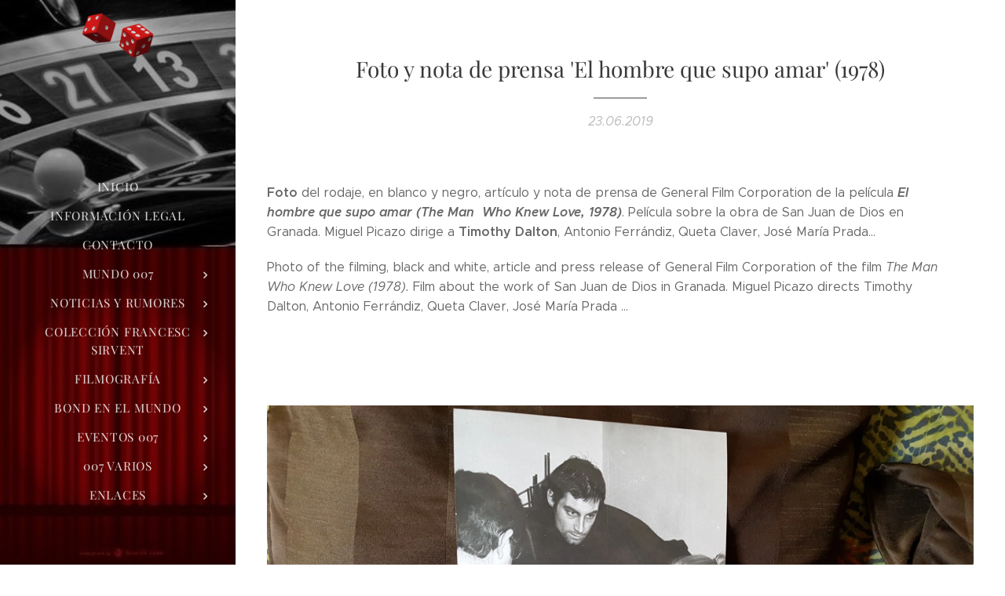

--- FILE ---
content_type: text/html; charset=UTF-8
request_url: https://www.mundo007.com/l/foto-y-nota-de-prensa-el-hombre-que-supo-amar-1978/
body_size: 22342
content:
<!DOCTYPE html>
<html class="no-js" prefix="og: https://ogp.me/ns#" lang="es">
<head><link rel="preconnect" href="https://duyn491kcolsw.cloudfront.net" crossorigin><link rel="preconnect" href="https://fonts.gstatic.com" crossorigin><meta charset="utf-8"><link rel="icon" href="https://duyn491kcolsw.cloudfront.net/files/2d/2di/2div3h.svg?ph=5b55b4c566" type="image/svg+xml" sizes="any"><link rel="icon" href="https://duyn491kcolsw.cloudfront.net/files/07/07f/07fzq8.svg?ph=5b55b4c566" type="image/svg+xml" sizes="16x16"><link rel="icon" href="https://duyn491kcolsw.cloudfront.net/files/1j/1j3/1j3767.ico?ph=5b55b4c566"><link rel="apple-touch-icon" href="https://duyn491kcolsw.cloudfront.net/files/1j/1j3/1j3767.ico?ph=5b55b4c566"><link rel="icon" href="https://duyn491kcolsw.cloudfront.net/files/1j/1j3/1j3767.ico?ph=5b55b4c566">
    <meta http-equiv="X-UA-Compatible" content="IE=edge">
    <title>Foto y nota de prensa 'El hombre que supo amar' (1978) :: mundo007.com</title>
    <meta name="viewport" content="width=device-width,initial-scale=1">
    <meta name="msapplication-tap-highlight" content="no">
    
    <link href="https://duyn491kcolsw.cloudfront.net/files/0r/0rk/0rklmm.css?ph=5b55b4c566" media="print" rel="stylesheet">
    <link href="https://duyn491kcolsw.cloudfront.net/files/2e/2e5/2e5qgh.css?ph=5b55b4c566" media="screen and (min-width:100000em)" rel="stylesheet" data-type="cq" disabled>
    <link rel="stylesheet" href="https://duyn491kcolsw.cloudfront.net/files/41/41k/41kc5i.css?ph=5b55b4c566"><link rel="stylesheet" href="https://duyn491kcolsw.cloudfront.net/files/3b/3b2/3b2e8e.css?ph=5b55b4c566" media="screen and (min-width:37.5em)"><link rel="stylesheet" href="https://duyn491kcolsw.cloudfront.net/files/2v/2vp/2vpyx8.css?ph=5b55b4c566" data-wnd_color_scheme_file=""><link rel="stylesheet" href="https://duyn491kcolsw.cloudfront.net/files/34/34q/34qmjb.css?ph=5b55b4c566" data-wnd_color_scheme_desktop_file="" media="screen and (min-width:37.5em)" disabled=""><link rel="stylesheet" href="https://duyn491kcolsw.cloudfront.net/files/3e/3ez/3ezykj.css?ph=5b55b4c566" data-wnd_additive_color_file=""><link rel="stylesheet" href="https://duyn491kcolsw.cloudfront.net/files/3d/3dz/3dzb9f.css?ph=5b55b4c566" data-wnd_typography_file=""><link rel="stylesheet" href="https://duyn491kcolsw.cloudfront.net/files/01/013/0133ua.css?ph=5b55b4c566" data-wnd_typography_desktop_file="" media="screen and (min-width:37.5em)" disabled=""><script>(()=>{let e=!1;const t=()=>{if(!e&&window.innerWidth>=600){for(let e=0,t=document.querySelectorAll('head > link[href*="css"][media="screen and (min-width:37.5em)"]');e<t.length;e++)t[e].removeAttribute("disabled");e=!0}};t(),window.addEventListener("resize",t),"container"in document.documentElement.style||fetch(document.querySelector('head > link[data-type="cq"]').getAttribute("href")).then((e=>{e.text().then((e=>{const t=document.createElement("style");document.head.appendChild(t),t.appendChild(document.createTextNode(e)),import("https://duyn491kcolsw.cloudfront.net/client/js.polyfill/container-query-polyfill.modern.js").then((()=>{let e=setInterval((function(){document.body&&(document.body.classList.add("cq-polyfill-loaded"),clearInterval(e))}),100)}))}))}))})()</script>
<link rel="preload stylesheet" href="https://duyn491kcolsw.cloudfront.net/files/2m/2m8/2m8msc.css?ph=5b55b4c566" as="style"><meta name="description" content="Foto del rodaje, en blanco y negro, artículo y nota de prensa de General Film Corporation de la película El hombre que supo amar (The Man Who Knew Love, 1978). Película sobre la obra de San Juan de Dios en Granada. Miguel Picazo dirige a Timothy Dalton, Antonio Ferrándiz, Queta Claver, José María Prada..."><meta name="keywords" content=""><meta name="generator" content="Webnode 2"><meta name="apple-mobile-web-app-capable" content="no"><meta name="apple-mobile-web-app-status-bar-style" content="black"><meta name="format-detection" content="telephone=no">



<meta property="og:url" content="https://mundo007.com/l/foto-y-nota-de-prensa-el-hombre-que-supo-amar-1978/"><meta property="og:title" content="Foto y nota de prensa 'El hombre que supo amar' (1978) :: mundo007.com"><meta property="og:type" content="article"><meta property="og:description" content="Foto del rodaje, en blanco y negro, artículo y nota de prensa de General Film Corporation de la película El hombre que supo amar (The Man Who Knew Love, 1978). Película sobre la obra de San Juan de Dios en Granada. Miguel Picazo dirige a Timothy Dalton, Antonio Ferrándiz, Queta Claver, José María Prada..."><meta property="og:site_name" content="mundo007.com"><meta property="og:image" content="https://5b55b4c566.clvaw-cdnwnd.com/e6804250f7a5f633cc993a6d9b11ca5b/200010884-272b92820e/700/elhombrequesupo_5.jpg?ph=5b55b4c566"><meta property="og:article:published_time" content="2019-06-23T00:00:00+0200"><meta property="fb:app_id" content="225951590755638"><meta name="robots" content="index,follow"><link rel="canonical" href="https://www.mundo007.com/l/foto-y-nota-de-prensa-el-hombre-que-supo-amar-1978/"><script>window.checkAndChangeSvgColor=function(c){try{var a=document.getElementById(c);if(a){c=[["border","borderColor"],["outline","outlineColor"],["color","color"]];for(var h,b,d,f=[],e=0,m=c.length;e<m;e++)if(h=window.getComputedStyle(a)[c[e][1]].replace(/\s/g,"").match(/^rgb[a]?\(([0-9]{1,3}),([0-9]{1,3}),([0-9]{1,3})/i)){b="";for(var g=1;3>=g;g++)b+=("0"+parseInt(h[g],10).toString(16)).slice(-2);"0"===b.charAt(0)&&(d=parseInt(b.substr(0,2),16),d=Math.max(16,d),b=d.toString(16)+b.slice(-4));f.push(c[e][0]+"="+b)}if(f.length){var k=a.getAttribute("data-src"),l=k+(0>k.indexOf("?")?"?":"&")+f.join("&");a.src!=l&&(a.src=l,a.outerHTML=a.outerHTML)}}}catch(n){}};</script><script>
		window._gtmDataLayer = window._gtmDataLayer || [];
		(function(w,d,s,l,i){w[l]=w[l]||[];w[l].push({'gtm.start':new Date().getTime(),event:'gtm.js'});
		var f=d.getElementsByTagName(s)[0],j=d.createElement(s),dl=l!='dataLayer'?'&l='+l:'';
		j.async=true;j.src='https://www.googletagmanager.com/gtm.js?id='+i+dl;f.parentNode.insertBefore(j,f);})
		(window,document,'script','_gtmDataLayer','GTM-542MMSL');</script><script src="https://www.googletagmanager.com/gtag/js?id=UA-89295523-1" async></script><script>
						window.dataLayer = window.dataLayer || [];
						function gtag(){
						
						dataLayer.push(arguments);}
						gtag('js', new Date());
						</script><script>gtag('config', 'UA-89295523-1');</script></head>
<body class="l wt-blogpost ac-i ac-n l-sidebar l-d-none b-btn-r b-btn-s-l b-btn-dn b-btn-bw-1 img-d-n img-t-o img-h-z line-solid b-e-ds lbox-d c-s-n    wnd-fe"><noscript>
				<iframe
				 src="https://www.googletagmanager.com/ns.html?id=GTM-542MMSL"
				 height="0"
				 width="0"
				 style="display:none;visibility:hidden"
				 >
				 </iframe>
			</noscript>

<div class="wnd-page l-page cs-gray ac-amber t-t-fs-s t-t-fw-m t-t-sp-n t-t-d-t t-s-fs-s t-s-fw-l t-s-sp-n t-s-d-n t-p-fs-s t-p-fw-l t-p-sp-n t-h-fs-s t-h-fw-m t-h-sp-n t-bq-fs-s t-bq-fw-l t-bq-sp-n t-bq-d-q t-btn-fw-l t-nav-fw-l t-pd-fw-s t-nav-tt-u">
    <div class="l-w t cf t-19">
        <div class="l-bg cf">
            <div class="s-bg-l">
                
                
            </div>
        </div>
        <header class="l-h cf">
            <div class="sw cf">
	<div class="sw-c cf"><section data-space="true" class="s s-hn s-hn-sidebar wnd-mt-sidebar menu-default s-hn-slogan logo-sidebar sc-m wnd-background-image  wnd-nav-sticky">
	<div class="s-w">
		<div class="s-o">
			<div class="s-bg">
                <div class="s-bg-l wnd-background-image fx-none bgpos-center-center  overlay-black-light">
                    <picture><source type="image/webp" srcset="https://5b55b4c566.clvaw-cdnwnd.com/e6804250f7a5f633cc993a6d9b11ca5b/200021574-d8010d8013/700/descarga1.webp?ph=5b55b4c566 700w, https://5b55b4c566.clvaw-cdnwnd.com/e6804250f7a5f633cc993a6d9b11ca5b/200021574-d8010d8013/descarga1.webp?ph=5b55b4c566 643w, https://5b55b4c566.clvaw-cdnwnd.com/e6804250f7a5f633cc993a6d9b11ca5b/200021574-d8010d8013/descarga1.webp?ph=5b55b4c566 2x" sizes="100vw" ><img src="https://5b55b4c566.clvaw-cdnwnd.com/e6804250f7a5f633cc993a6d9b11ca5b/200000003-9890d998c6/descarga1.png?ph=5b55b4c566" width="643" height="504" alt="" ></picture>
                    
                </div>
			</div>
			<div class="h-w h-f wnd-fixed">
				<div class="s-i">
					<div class="n-l">
						<div class="s-c menu-nav">
							<div class="logo-block">
								<div class="b b-l logo logo-default logo-nb playfair-display wnd-iar-2-1 logo-21 b-ls-s" id="wnd_LogoBlock_137047" data-wnd_mvc_type="wnd.fe.LogoBlock">
	<div class="b-l-c logo-content">
		<a class="b-l-link logo-link" href="/home/">

			<div class="b-l-image logo-image">
				<div class="b-l-image-w logo-image-cell">
                    <picture><source type="image/webp" srcset="https://5b55b4c566.clvaw-cdnwnd.com/e6804250f7a5f633cc993a6d9b11ca5b/200039990-bc8c8bc8ca/450/descarga2.webp?ph=5b55b4c566 450w, https://5b55b4c566.clvaw-cdnwnd.com/e6804250f7a5f633cc993a6d9b11ca5b/200039990-bc8c8bc8ca/700/descarga2.webp?ph=5b55b4c566 700w, https://5b55b4c566.clvaw-cdnwnd.com/e6804250f7a5f633cc993a6d9b11ca5b/200039990-bc8c8bc8ca/descarga2.webp?ph=5b55b4c566 1920w" sizes="(min-width: 600px) 450px, (min-width: 360px) calc(100vw * 0.8), 100vw" ><img src="https://5b55b4c566.clvaw-cdnwnd.com/e6804250f7a5f633cc993a6d9b11ca5b/200000001-4e0dd4f089/descarga2.png?ph=5b55b4c566" alt="" width="1920" height="1230" class="wnd-logo-img" ></picture>
				</div>
			</div>

			

			<div class="b-l-br logo-br"></div>

			<div class="b-l-text logo-text-wrapper">
				<div class="b-l-text-w logo-text">
					<span class="b-l-text-c logo-text-cell"></span>
				</div>
			</div>

		</a>
	</div>
</div>
								<div class="logo-slogan claim">
									<span class="sit b claim-default claim-nb slogan-15">
	<span class="sit-w"><span class="sit-c"></span></span>
</span>
								</div>
							</div>

                            <div class="nav-wrapper">

                                <div class="cart-block">
                                    
                                </div>

                                

                                <div id="menu-mobile">
                                    <a href="#" id="menu-submit"><span></span>Menú</a>
                                </div>

                                <div id="menu-block">
                                    <nav id="menu" data-type="vertical"><div class="menu-font menu-wrapper">
	<a href="#" class="menu-close" rel="nofollow" title="Close Menu"></a>
	<ul role="menubar" aria-label="Menú" class="level-1">
		<li role="none" class="wnd-homepage">
			<a class="menu-item" role="menuitem" href="/home/"><span class="menu-item-text">Inicio</span></a>
			
		</li><li role="none">
			<a class="menu-item" role="menuitem" href="/informacion-legal/"><span class="menu-item-text">Información legal</span></a>
			
		</li><li role="none">
			<a class="menu-item" role="menuitem" href="/contacto2/"><span class="menu-item-text">Contacto</span></a>
			
		</li><li role="none" class="wnd-with-submenu">
			<a class="menu-item" role="menuitem" href="/mundo-007/"><span class="menu-item-text">Mundo 007</span></a>
			<ul role="menubar" aria-label="Menú" class="level-2">
		<li role="none" class="wnd-with-submenu">
			<a class="menu-item" role="menuitem" href="/club-james-bond-en-accion/"><span class="menu-item-text">Club James Bond en acción</span></a>
			<ul role="menubar" aria-label="Menú" class="level-3">
		<li role="none">
			<a class="menu-item" role="menuitem" href="/club-amigos-presente-en/"><span class="menu-item-text">Club Amigos presente en...</span></a>
			
		</li><li role="none">
			<a class="menu-item" role="menuitem" href="/medios/"><span class="menu-item-text">Medios</span></a>
			
		</li><li role="none">
			<a class="menu-item" role="menuitem" href="/conferencias/"><span class="menu-item-text">Conferencias</span></a>
			
		</li>
	</ul>
		</li><li role="none">
			<a class="menu-item" role="menuitem" href="/bond-007-seduce-y-dispara/"><span class="menu-item-text">Bond, 007: Seduce y dispara </span></a>
			
		</li><li role="none" class="wnd-with-submenu">
			<a class="menu-item" role="menuitem" href="/amigos-de-mundo007-com/"><span class="menu-item-text">Amigos de Mundo007.com</span></a>
			<ul role="menubar" aria-label="Menú" class="level-3">
		<li role="none">
			<a class="menu-item" role="menuitem" href="/mis-amigos-agentes/"><span class="menu-item-text">Mis amigos agentes</span></a>
			
		</li><li role="none">
			<a class="menu-item" role="menuitem" href="/celebrities/"><span class="menu-item-text">Celebrities</span></a>
			
		</li><li role="none">
			<a class="menu-item" role="menuitem" href="/colaboraciones/"><span class="menu-item-text">Colaboraciones</span></a>
			
		</li>
	</ul>
		</li><li role="none">
			<a class="menu-item" role="menuitem" href="/exposiciones/"><span class="menu-item-text">Exposiciones</span></a>
			
		</li><li role="none">
			<a class="menu-item" role="menuitem" href="/merchandising-club-amigos/"><span class="menu-item-text">Merchandising Club Amigos </span></a>
			
		</li><li role="none">
			<a class="menu-item" role="menuitem" href="/felices-fiestas/"><span class="menu-item-text">Felices fiestas</span></a>
			
		</li>
	</ul>
		</li><li role="none" class="wnd-with-submenu">
			<a class="menu-item" role="menuitem" href="/noticias-y-rumores/"><span class="menu-item-text">Noticias y rumores</span></a>
			<ul role="menubar" aria-label="Menú" class="level-2">
		<li role="none">
			<a class="menu-item" role="menuitem" href="/bond-26/"><span class="menu-item-text">Bond 26</span></a>
			
		</li><li role="none">
			<a class="menu-item" role="menuitem" href="/sin-tiempo-para-morir-nttd-2020/"><span class="menu-item-text">Sin tiempo para morir (NTTD - 2021)</span></a>
			
		</li><li role="none">
			<a class="menu-item" role="menuitem" href="/spectre-2015/"><span class="menu-item-text">Spectre (2015)</span></a>
			
		</li><li role="none">
			<a class="menu-item" role="menuitem" href="/skyfall-20123/"><span class="menu-item-text">Skyfall (2012)</span></a>
			
		</li><li role="none">
			<a class="menu-item" role="menuitem" href="/a007-quantum-of-solace-qos-20083/"><span class="menu-item-text">007 Quantum Of Solace (QOS, 2008)</span></a>
			
		</li><li role="none">
			<a class="menu-item" role="menuitem" href="/casino-royale-20063/"><span class="menu-item-text">Casino Royale (2006)</span></a>
			
		</li><li role="none">
			<a class="menu-item" role="menuitem" href="/muere-otro-dia-dad-20022/"><span class="menu-item-text">Muere otro día (DAD, 2002)</span></a>
			
		</li><li role="none">
			<a class="menu-item" role="menuitem" href="/el-mundo-nunca-es-suficiente-twine-19992/"><span class="menu-item-text">El mundo nunca es suficiente (TWINE, 1999)</span></a>
			
		</li><li role="none">
			<a class="menu-item" role="menuitem" href="/el-manana-nunca-muere-tnd-19972/"><span class="menu-item-text">El mañana nunca muere (TND, 1997)</span></a>
			
		</li><li role="none">
			<a class="menu-item" role="menuitem" href="/goldeneye-1995/"><span class="menu-item-text">Goldeneye (1995)</span></a>
			
		</li><li role="none">
			<a class="menu-item" role="menuitem" href="/a007-licencia-para-matar-ltk-1989/"><span class="menu-item-text">007: Licencia para matar (LTK, 1989)</span></a>
			
		</li><li role="none">
			<a class="menu-item" role="menuitem" href="/a007-alta-tension-tld-19873/"><span class="menu-item-text">007: Alta Tensión (TLD, 1987)</span></a>
			
		</li><li role="none">
			<a class="menu-item" role="menuitem" href="/panorama-para-matar-avtak-19853/"><span class="menu-item-text">Panorama para matar (AVTAK, 1985)</span></a>
			
		</li><li role="none">
			<a class="menu-item" role="menuitem" href="/nunca-digas-nunca-jamas-nsna-19832/"><span class="menu-item-text">Nunca digas nunca jamás (NSNA, 1983)</span></a>
			
		</li><li role="none">
			<a class="menu-item" role="menuitem" href="/octopussy-19832/"><span class="menu-item-text">Octopussy (1983)</span></a>
			
		</li><li role="none">
			<a class="menu-item" role="menuitem" href="/solo-para-sus-ojos-fyeo-1981/"><span class="menu-item-text">Sólo para sus ojos (FYEO, 1981)</span></a>
			
		</li><li role="none">
			<a class="menu-item" role="menuitem" href="/moonraker-19792/"><span class="menu-item-text">Moonraker (1979)</span></a>
			
		</li><li role="none">
			<a class="menu-item" role="menuitem" href="/la-espia-que-me-amo-tswlm-19773/"><span class="menu-item-text">La espía que me amó (TSWLM, 1977)</span></a>
			
		</li><li role="none">
			<a class="menu-item" role="menuitem" href="/el-hombre-de-la-pistola-de-oro-tmwtgg-19743/"><span class="menu-item-text">El hombre de la pistola de oro (TMWTGG, 1974)</span></a>
			
		</li><li role="none">
			<a class="menu-item" role="menuitem" href="/a007-vive-y-deja-morir-lald-19733/"><span class="menu-item-text">007: Vive y deja morir (LALD, 1973)</span></a>
			
		</li><li role="none">
			<a class="menu-item" role="menuitem" href="/diamantes-para-la-eternidad-daf-19713/"><span class="menu-item-text">Diamantes para la eternidad (DAF, 1971)</span></a>
			
		</li><li role="none">
			<a class="menu-item" role="menuitem" href="/a007-al-servicio-secreto-de-su-majestad-ohmss-19692/"><span class="menu-item-text">007: Al servicio secreto de Su Majestad (OHMSS, 1969)</span></a>
			
		</li><li role="none">
			<a class="menu-item" role="menuitem" href="/casino-royale-19672/"><span class="menu-item-text">Casino Royale (1967)</span></a>
			
		</li><li role="none">
			<a class="menu-item" role="menuitem" href="/solo-se-vive-dos-veces-yolt-19673/"><span class="menu-item-text">Sólo se vive dos veces (YOLT, 1967)</span></a>
			
		</li><li role="none">
			<a class="menu-item" role="menuitem" href="/operacion-trueno-t-1965/"><span class="menu-item-text">Operación Trueno (T, 1965)</span></a>
			
		</li><li role="none">
			<a class="menu-item" role="menuitem" href="/james-bond-contra-goldfinger-g-1964/"><span class="menu-item-text">James Bond contra Goldfinger (G, 1964)</span></a>
			
		</li><li role="none">
			<a class="menu-item" role="menuitem" href="/desde-rusia-con-amor-frwl-1963/"><span class="menu-item-text">Desde Rusia con amor (FRWL, 1963)</span></a>
			
		</li><li role="none">
			<a class="menu-item" role="menuitem" href="/agente-007-contra-el-doctor-no-dn-1962/"><span class="menu-item-text">Agente 007 contra el doctor No (DN, 1962)</span></a>
			
		</li><li role="none">
			<a class="menu-item" role="menuitem" href="/casino-royale-19542/"><span class="menu-item-text">Casino Royale (1954)</span></a>
			
		</li><li role="none">
			<a class="menu-item" role="menuitem" href="/varios/"><span class="menu-item-text">Varios</span></a>
			
		</li>
	</ul>
		</li><li role="none" class="wnd-with-submenu">
			<a class="menu-item" role="menuitem" href="/coleccion-francesc-sirvent/"><span class="menu-item-text">Colección Francesc Sirvent</span></a>
			<ul role="menubar" aria-label="Menú" class="level-2">
		<li role="none">
			<a class="menu-item" role="menuitem" href="/sin-tiempo-para-morir-2020/"><span class="menu-item-text">Sin tiempo para morir (2021)</span></a>
			
		</li><li role="none">
			<a class="menu-item" role="menuitem" href="/spectre-20152/"><span class="menu-item-text">Spectre (2015)</span></a>
			
		</li><li role="none">
			<a class="menu-item" role="menuitem" href="/skyfall-2012/"><span class="menu-item-text">Skyfall (2012)</span></a>
			
		</li><li role="none">
			<a class="menu-item" role="menuitem" href="/a007-quantum-of-solace-qos-2008/"><span class="menu-item-text">007 Quantum Of Solace (QOS, 2008)</span></a>
			
		</li><li role="none">
			<a class="menu-item" role="menuitem" href="/casino-royale-20062/"><span class="menu-item-text">Casino Royale (2006)</span></a>
			
		</li><li role="none">
			<a class="menu-item" role="menuitem" href="/muere-otro-dia-dad-2002/"><span class="menu-item-text">Muere otro día (DAD, 2002)</span></a>
			
		</li><li role="none">
			<a class="menu-item" role="menuitem" href="/el-mundo-nunca-es-suficiente-twine-19993/"><span class="menu-item-text">El mundo nunca es suficiente (TWINE, 1999)</span></a>
			
		</li><li role="none">
			<a class="menu-item" role="menuitem" href="/el-manana-nunca-muere-tnd-1997/"><span class="menu-item-text">El mañana nunca muere (TND, 1997)</span></a>
			
		</li><li role="none">
			<a class="menu-item" role="menuitem" href="/goldeneye-19953/"><span class="menu-item-text">Goldeneye (1995)</span></a>
			
		</li><li role="none">
			<a class="menu-item" role="menuitem" href="/a007-licencia-para-matar-ltk-19893/"><span class="menu-item-text">007: Licencia para matar (LTK, 1989)</span></a>
			
		</li><li role="none">
			<a class="menu-item" role="menuitem" href="/a007-alta-tension-tld-19872/"><span class="menu-item-text">007: Alta Tensión (TLD, 1987)</span></a>
			
		</li><li role="none">
			<a class="menu-item" role="menuitem" href="/panorama-para-matar-avtak-19852/"><span class="menu-item-text">Panorama para matar (AVTAK, 1985)</span></a>
			
		</li><li role="none">
			<a class="menu-item" role="menuitem" href="/nunca-digas-nunca-jamas-nsna-1983/"><span class="menu-item-text">Nunca digas nunca jamás (NSNA, 1983)</span></a>
			
		</li><li role="none">
			<a class="menu-item" role="menuitem" href="/octopussy-1983/"><span class="menu-item-text">Octopussy (1983)</span></a>
			
		</li><li role="none">
			<a class="menu-item" role="menuitem" href="/solo-para-sus-ojos-fyeo-19812/"><span class="menu-item-text">Sólo para sus ojos (FYEO, 1981)</span></a>
			
		</li><li role="none">
			<a class="menu-item" role="menuitem" href="/moonraker-19793/"><span class="menu-item-text">Moonraker (1979)</span></a>
			
		</li><li role="none">
			<a class="menu-item" role="menuitem" href="/la-espia-que-me-amo-tswlm-19772/"><span class="menu-item-text">La espía que me amó (TSWLM, 1977)</span></a>
			
		</li><li role="none">
			<a class="menu-item" role="menuitem" href="/el-hombre-de-la-pistola-de-oro-tmwtgg-19742/"><span class="menu-item-text">El hombre de la pistola de oro (TMWTGG, 1974)</span></a>
			
		</li><li role="none">
			<a class="menu-item" role="menuitem" href="/a007-vive-y-deja-morir-lald-19732/"><span class="menu-item-text">007: Vive y deja morir (LALD, 1973)</span></a>
			
		</li><li role="none">
			<a class="menu-item" role="menuitem" href="/diamantes-para-la-eternidad-daf-19712/"><span class="menu-item-text">Diamantes para la eternidad (DAF, 1971)</span></a>
			
		</li><li role="none">
			<a class="menu-item" role="menuitem" href="/a007-al-servicio-secreto-de-su-majestad-ohmss-1969/"><span class="menu-item-text">007: Al servicio secreto de Su Majestad (OHMSS, 1969)</span></a>
			
		</li><li role="none">
			<a class="menu-item" role="menuitem" href="/casino-royale-19673/"><span class="menu-item-text">Casino Royale (1967)</span></a>
			
		</li><li role="none">
			<a class="menu-item" role="menuitem" href="/solo-se-vive-dos-veces-yolt-1967/"><span class="menu-item-text">Sólo se vive dos veces (YOLT, 1967)</span></a>
			
		</li><li role="none">
			<a class="menu-item" role="menuitem" href="/operacion-trueno-t-19652/"><span class="menu-item-text">Operación Trueno (T, 1965)</span></a>
			
		</li><li role="none">
			<a class="menu-item" role="menuitem" href="/james-bond-contra-goldfinger-g-19642/"><span class="menu-item-text">James Bond contra Goldfinger (G, 1964)</span></a>
			
		</li><li role="none">
			<a class="menu-item" role="menuitem" href="/desde-rusia-con-amor-frwl-19632/"><span class="menu-item-text">Desde Rusia con amor (FRWL, 1963)</span></a>
			
		</li><li role="none">
			<a class="menu-item" role="menuitem" href="/agente-007-contra-el-doctor-no-dn-19623/"><span class="menu-item-text">Agente 007 contra el doctor No (DN, 1962)</span></a>
			
		</li><li role="none">
			<a class="menu-item" role="menuitem" href="/casino-royale-19543/"><span class="menu-item-text">Casino Royale (1954)</span></a>
			
		</li><li role="none" class="wnd-with-submenu">
			<a class="menu-item" role="menuitem" href="/a007-merchandising-general/"><span class="menu-item-text">007 Merchandising general</span></a>
			<ul role="menubar" aria-label="Menú" class="level-3">
		<li role="none">
			<a class="menu-item" role="menuitem" href="/el-sonido-bond/"><span class="menu-item-text">El sonido Bond</span></a>
			
		</li><li role="none">
			<a class="menu-item" role="menuitem" href="/libros/"><span class="menu-item-text">Libros</span></a>
			
		</li><li role="none">
			<a class="menu-item" role="menuitem" href="/revistas-fanzines/"><span class="menu-item-text">Revistas, fanzines</span></a>
			
		</li><li role="none">
			<a class="menu-item" role="menuitem" href="/juegos-diversos-cromos/"><span class="menu-item-text">Juegos diversos, cromos...</span></a>
			
		</li><li role="none">
			<a class="menu-item" role="menuitem" href="/colonia/"><span class="menu-item-text">El estilo Bond</span></a>
			
		</li>
	</ul>
		</li><li role="none" class="wnd-with-submenu">
			<a class="menu-item" role="menuitem" href="/a007-novelas/"><span class="menu-item-text">007 Novelas </span></a>
			<ul role="menubar" aria-label="Menú" class="level-3">
		<li role="none">
			<a class="menu-item" role="menuitem" href="/a007-novelas2/"><span class="menu-item-text">007 Novelas en español</span></a>
			
		</li><li role="none">
			<a class="menu-item" role="menuitem" href="/a007-novelas-en-ingles/"><span class="menu-item-text">007 Novelas en inglés</span></a>
			
		</li><li role="none">
			<a class="menu-item" role="menuitem" href="/a007-novelas-en-frances/"><span class="menu-item-text">007 Novelas en francés</span></a>
			
		</li><li role="none">
			<a class="menu-item" role="menuitem" href="/a007-novelas-en-catalan/"><span class="menu-item-text">007 Novelas en catalán</span></a>
			
		</li><li role="none">
			<a class="menu-item" role="menuitem" href="/a007-novelas-en-aleman/"><span class="menu-item-text">007 Novelas en alemán</span></a>
			
		</li><li role="none">
			<a class="menu-item" role="menuitem" href="/a007-novelas-en-checo/"><span class="menu-item-text">007 Novelas en checo</span></a>
			
		</li><li role="none">
			<a class="menu-item" role="menuitem" href="/a007-novelas-en-portugues/"><span class="menu-item-text">007 Novelas en portugués</span></a>
			
		</li><li role="none">
			<a class="menu-item" role="menuitem" href="/a007-novelas-en-italiano/"><span class="menu-item-text">007 Novelas en italiano</span></a>
			
		</li><li role="none">
			<a class="menu-item" role="menuitem" href="/a007-novelas-en-holandes/"><span class="menu-item-text">007 Novelas en holandés</span></a>
			
		</li><li role="none">
			<a class="menu-item" role="menuitem" href="/a007-novelas-en-otros-idiomas/"><span class="menu-item-text">007 novelas en otros idiomas</span></a>
			
		</li>
	</ul>
		</li><li role="none" class="wnd-with-submenu">
			<a class="menu-item" role="menuitem" href="/a007-comics/"><span class="menu-item-text">007 Cómics</span></a>
			<ul role="menubar" aria-label="Menú" class="level-3">
		<li role="none">
			<a class="menu-item" role="menuitem" href="/a007-comics-en-espanol/"><span class="menu-item-text">007 Cómics en español</span></a>
			
		</li><li role="none">
			<a class="menu-item" role="menuitem" href="/a007-comics-en-ingles/"><span class="menu-item-text">007 Cómics en inglés</span></a>
			
		</li><li role="none">
			<a class="menu-item" role="menuitem" href="/a007-comics-en-otros-idiomas/"><span class="menu-item-text">007 Cómics en otros idiomas</span></a>
			
		</li>
	</ul>
		</li><li role="none" class="wnd-with-submenu">
			<a class="menu-item" role="menuitem" href="/otros-00-espias-y-parodias/"><span class="menu-item-text">Otros 00, espías y parodias</span></a>
			<ul role="menubar" aria-label="Menú" class="level-3">
		<li role="none">
			<a class="menu-item" role="menuitem" href="/guias3/"><span class="menu-item-text">Guías</span></a>
			
		</li><li role="none">
			<a class="menu-item" role="menuitem" href="/programas2/"><span class="menu-item-text">Programas</span></a>
			
		</li><li role="none">
			<a class="menu-item" role="menuitem" href="/publicaciones3/"><span class="menu-item-text">Publicaciones</span></a>
			
		</li><li role="none">
			<a class="menu-item" role="menuitem" href="/austin-powers/"><span class="menu-item-text">Austin Powers</span></a>
			
		</li>
	</ul>
		</li><li role="none" class="wnd-with-submenu">
			<a class="menu-item" role="menuitem" href="/el-mundo-de-paul-naschy/"><span class="menu-item-text">El mundo de Paul Naschy</span></a>
			<ul role="menubar" aria-label="Menú" class="level-3">
		<li role="none">
			<a class="menu-item" role="menuitem" href="/guias2/"><span class="menu-item-text">Guías</span></a>
			
		</li><li role="none">
			<a class="menu-item" role="menuitem" href="/fotos-postales/"><span class="menu-item-text">Fotos, postales</span></a>
			
		</li><li role="none">
			<a class="menu-item" role="menuitem" href="/publicaciones2/"><span class="menu-item-text">Publicaciones</span></a>
			
		</li>
	</ul>
		</li><li role="none" class="wnd-with-submenu">
			<a class="menu-item" role="menuitem" href="/santo-enmascarado-de-plata-y-otros/"><span class="menu-item-text">Santo, enmascarado de plata y otros</span></a>
			<ul role="menubar" aria-label="Menú" class="level-3">
		<li role="none">
			<a class="menu-item" role="menuitem" href="/guias/"><span class="menu-item-text">Guías</span></a>
			
		</li><li role="none">
			<a class="menu-item" role="menuitem" href="/programas/"><span class="menu-item-text">Programas</span></a>
			
		</li><li role="none">
			<a class="menu-item" role="menuitem" href="/publicaciones/"><span class="menu-item-text">Publicaciones</span></a>
			
		</li>
	</ul>
		</li><li role="none" class="wnd-with-submenu">
			<a class="menu-item" role="menuitem" href="/el-santo-the-saint/"><span class="menu-item-text">&#039;El Santo&#039; - &#039;The Saint&#039;</span></a>
			<ul role="menubar" aria-label="Menú" class="level-3">
		<li role="none">
			<a class="menu-item" role="menuitem" href="/novelas-en-espanol/"><span class="menu-item-text">Novelas en español</span></a>
			
		</li><li role="none">
			<a class="menu-item" role="menuitem" href="/novelas-en-otros-idiomas/"><span class="menu-item-text">Novelas en otros idiomas</span></a>
			
		</li><li role="none">
			<a class="menu-item" role="menuitem" href="/postales-guias/"><span class="menu-item-text">Postales, guías...</span></a>
			
		</li><li role="none">
			<a class="menu-item" role="menuitem" href="/comics-en-espanol/"><span class="menu-item-text">Cómics en español</span></a>
			
		</li><li role="none">
			<a class="menu-item" role="menuitem" href="/publicaciones-fanzines/"><span class="menu-item-text">Publicaciones, fanzines</span></a>
			
		</li>
	</ul>
		</li><li role="none" class="wnd-with-submenu">
			<a class="menu-item" role="menuitem" href="/eddie-constantine/"><span class="menu-item-text">Eddie Constantine</span></a>
			<ul role="menubar" aria-label="Menú" class="level-3">
		<li role="none">
			<a class="menu-item" role="menuitem" href="/programas3/"><span class="menu-item-text">Programas</span></a>
			
		</li>
	</ul>
		</li><li role="none" class="wnd-with-submenu">
			<a class="menu-item" role="menuitem" href="/mas-material/"><span class="menu-item-text">Más material</span></a>
			<ul role="menubar" aria-label="Menú" class="level-3">
		<li role="none">
			<a class="menu-item" role="menuitem" href="/guias4/"><span class="menu-item-text">Guías, audio - vídeo</span></a>
			
		</li><li role="none" class="wnd-active-path">
			<a class="menu-item" role="menuitem" href="/programas-fotos/"><span class="menu-item-text">Programas, fotos</span></a>
			
		</li><li role="none">
			<a class="menu-item" role="menuitem" href="/publicaciones4/"><span class="menu-item-text">Publicaciones</span></a>
			
		</li>
	</ul>
		</li>
	</ul>
		</li><li role="none" class="wnd-with-submenu">
			<a class="menu-item" role="menuitem" href="/filmografia/"><span class="menu-item-text">Filmografía</span></a>
			<ul role="menubar" aria-label="Menú" class="level-2">
		<li role="none">
			<a class="menu-item" role="menuitem" href="/pagina-en-blanco/"><span class="menu-item-text">Bond 26</span></a>
			
		</li><li role="none">
			<a class="menu-item" role="menuitem" href="/no-time-to-die-2020/"><span class="menu-item-text">Sin tiempo para morir (NTTD, 2021)</span></a>
			
		</li><li role="none">
			<a class="menu-item" role="menuitem" href="/spectre-20153/"><span class="menu-item-text">Spectre (2015)</span></a>
			
		</li><li role="none">
			<a class="menu-item" role="menuitem" href="/skyfall-20122/"><span class="menu-item-text">Skyfall (2012)</span></a>
			
		</li><li role="none">
			<a class="menu-item" role="menuitem" href="/a007-quantum-of-solace-qos-20082/"><span class="menu-item-text">007 Quantum Of Solace (QOS, 2008)</span></a>
			
		</li><li role="none">
			<a class="menu-item" role="menuitem" href="/casino-royale-2006/"><span class="menu-item-text">Casino Royale (2006)</span></a>
			
		</li><li role="none">
			<a class="menu-item" role="menuitem" href="/muere-otro-dia-dad-20023/"><span class="menu-item-text">Muere otro día (DAD, 2002)</span></a>
			
		</li><li role="none">
			<a class="menu-item" role="menuitem" href="/el-mundo-nunca-es-suficiente-twine-1999/"><span class="menu-item-text">El mundo nunca es suficiente (TWINE, 1999)</span></a>
			
		</li><li role="none">
			<a class="menu-item" role="menuitem" href="/el-manana-nunca-muere-tnd-19973/"><span class="menu-item-text">El mañana nunca muere (TND, 1997)</span></a>
			
		</li><li role="none">
			<a class="menu-item" role="menuitem" href="/goldeneye-19952/"><span class="menu-item-text">Goldeneye (1995)</span></a>
			
		</li><li role="none">
			<a class="menu-item" role="menuitem" href="/a007-licencia-para-matar-ltk-19892/"><span class="menu-item-text">007: Licencia para matar (LTK, 1989)</span></a>
			
		</li><li role="none">
			<a class="menu-item" role="menuitem" href="/a007-alta-tension-tld-1987/"><span class="menu-item-text">007: Alta Tensión (TLD, 1987)</span></a>
			
		</li><li role="none">
			<a class="menu-item" role="menuitem" href="/panorama-para-matar-avtak-1985/"><span class="menu-item-text">Panorama para matar (AVTAK, 1985)</span></a>
			
		</li><li role="none">
			<a class="menu-item" role="menuitem" href="/nunca-digas-nunca-jamas-nsna-19833/"><span class="menu-item-text">Nunca digas nunca jamás (NSNA, 1983)</span></a>
			
		</li><li role="none">
			<a class="menu-item" role="menuitem" href="/octopussy-19833/"><span class="menu-item-text">Octopussy (1983)</span></a>
			
		</li><li role="none">
			<a class="menu-item" role="menuitem" href="/solo-para-sus-ojos-fyeo-19813/"><span class="menu-item-text">Sólo para sus ojos (FYEO, 1981)</span></a>
			
		</li><li role="none">
			<a class="menu-item" role="menuitem" href="/moonraker-1979/"><span class="menu-item-text">Moonraker (1979)</span></a>
			
		</li><li role="none">
			<a class="menu-item" role="menuitem" href="/la-espia-que-me-amo-tswlm-1977/"><span class="menu-item-text">La espía que me amó (TSWLM, 1977)</span></a>
			
		</li><li role="none">
			<a class="menu-item" role="menuitem" href="/el-hombre-de-la-pistola-de-oro-tmwtgg-1974/"><span class="menu-item-text">El hombre de la pistola de oro (TMWTGG, 1974)</span></a>
			
		</li><li role="none">
			<a class="menu-item" role="menuitem" href="/a007-vive-y-deja-morir-lald-1973/"><span class="menu-item-text">007: Vive y deja morir (LALD, 1973)</span></a>
			
		</li><li role="none">
			<a class="menu-item" role="menuitem" href="/diamantes-para-la-eternidad-daf-1971/"><span class="menu-item-text">Diamantes para la eternidad (DAF, 1971)</span></a>
			
		</li><li role="none">
			<a class="menu-item" role="menuitem" href="/a007-al-servicio-secreto-de-su-majestad-ohmss-19693/"><span class="menu-item-text">007: Al servicio secreto de Su Majestad (OHMSS, 1969)</span></a>
			
		</li><li role="none">
			<a class="menu-item" role="menuitem" href="/casino-royale-1967/"><span class="menu-item-text">Casino Royale (1967)</span></a>
			
		</li><li role="none">
			<a class="menu-item" role="menuitem" href="/solo-se-vive-dos-veces-yolt-19672/"><span class="menu-item-text">Sólo se vive dos veces (YOLT, 1967)</span></a>
			
		</li><li role="none">
			<a class="menu-item" role="menuitem" href="/operacion-trueno-t-19653/"><span class="menu-item-text">Operación Trueno (T, 1965)</span></a>
			
		</li><li role="none">
			<a class="menu-item" role="menuitem" href="/james-bond-contra-goldfinger-g-19643/"><span class="menu-item-text">James Bond contra Goldfinger (G, 1964)</span></a>
			
		</li><li role="none">
			<a class="menu-item" role="menuitem" href="/desde-rusia-con-amor-frwl-19633/"><span class="menu-item-text">Desde Rusia con amor (FRWL, 1963)</span></a>
			
		</li><li role="none">
			<a class="menu-item" role="menuitem" href="/agente-007-contra-el-doctor-no-dn-19622/"><span class="menu-item-text">Agente 007 contra el doctor No (DN, 1962)</span></a>
			
		</li><li role="none">
			<a class="menu-item" role="menuitem" href="/casino-royale-1954/"><span class="menu-item-text">Casino Royale (1954)</span></a>
			
		</li>
	</ul>
		</li><li role="none" class="wnd-with-submenu">
			<a class="menu-item" role="menuitem" href="/bond-en-el-mundo/"><span class="menu-item-text">Bond en el mundo</span></a>
			<ul role="menubar" aria-label="Menú" class="level-2">
		<li role="none" class="wnd-with-submenu">
			<a class="menu-item" role="menuitem" href="/localizaciones/"><span class="menu-item-text">Localizaciones</span></a>
			<ul role="menubar" aria-label="Menú" class="level-3">
		<li role="none">
			<a class="menu-item" role="menuitem" href="/panorama-para-matar-1985/"><span class="menu-item-text">Panorama para matar (1985)</span></a>
			
		</li><li role="none">
			<a class="menu-item" role="menuitem" href="/el-mundo-nunca-es-suficiente-1999/"><span class="menu-item-text">El mundo nunca es suficiente (1999)</span></a>
			
		</li><li role="none">
			<a class="menu-item" role="menuitem" href="/casino-royale-20064/"><span class="menu-item-text">Casino Royale (2006)</span></a>
			
		</li>
	</ul>
		</li><li role="none" class="wnd-with-submenu">
			<a class="menu-item" role="menuitem" href="/publicidad-007/"><span class="menu-item-text">Publicidad 007</span></a>
			<ul role="menubar" aria-label="Menú" class="level-3">
		<li role="none">
			<a class="menu-item" role="menuitem" href="/muere-otro-dia/"><span class="menu-item-text">Muere otro día</span></a>
			
		</li><li role="none">
			<a class="menu-item" role="menuitem" href="/swatch-los-villanos-de-007/"><span class="menu-item-text">Swatch ‘ Los villanos de 007’</span></a>
			
		</li>
	</ul>
		</li><li role="none" class="wnd-with-submenu">
			<a class="menu-item" role="menuitem" href="/curiosidades/"><span class="menu-item-text">Curiosidades</span></a>
			<ul role="menubar" aria-label="Menú" class="level-3">
		<li role="none">
			<a class="menu-item" role="menuitem" href="/en-el-mundo/"><span class="menu-item-text">En el mundo</span></a>
			
		</li>
	</ul>
		</li><li role="none">
			<a class="menu-item" role="menuitem" href="/sin-tiempo-para-morir-2020-en/"><span class="menu-item-text">&#039;Sin tiempo para morir&#039; (2020) en...</span></a>
			
		</li><li role="none">
			<a class="menu-item" role="menuitem" href="/skyfall-2012-en/"><span class="menu-item-text">Skyfall (2012) en...</span></a>
			
		</li>
	</ul>
		</li><li role="none" class="wnd-with-submenu">
			<a class="menu-item" role="menuitem" href="/eventos-007/"><span class="menu-item-text">Eventos 007</span></a>
			<ul role="menubar" aria-label="Menú" class="level-2">
		<li role="none">
			<a class="menu-item" role="menuitem" href="/encuentro-con-el-sicario-chang/"><span class="menu-item-text">Encuentro con el sicario Chang</span></a>
			
		</li><li role="none">
			<a class="menu-item" role="menuitem" href="/vaux-le-vicomte-20182/"><span class="menu-item-text">Vaux-le-Vicomte 2018</span></a>
			
		</li><li role="none">
			<a class="menu-item" role="menuitem" href="/xx-aniversario-club-james-bond-france/"><span class="menu-item-text">XX Aniversario Club James Bond France</span></a>
			
		</li><li role="none">
			<a class="menu-item" role="menuitem" href="/disenando-a-007-madrid/"><span class="menu-item-text">Diseñando a 007 (Madrid)</span></a>
			
		</li><li role="none">
			<a class="menu-item" role="menuitem" href="/a60-anos-de-james-bond/"><span class="menu-item-text">60 Años de James Bond</span></a>
			
		</li><li role="none">
			<a class="menu-item" role="menuitem" href="/designing-007-londres/"><span class="menu-item-text">Designing 007 (Londres)</span></a>
			
		</li><li role="none">
			<a class="menu-item" role="menuitem" href="/bond-in-motion/"><span class="menu-item-text">Bond in Motion</span></a>
			
		</li><li role="none">
			<a class="menu-item" role="menuitem" href="/doble-sesion-la-espia-y-superman/"><span class="menu-item-text">Doble sesión &#039;La espía&#039; y &#039;Superman&#039;</span></a>
			
		</li><li role="none">
			<a class="menu-item" role="menuitem" href="/a25-aniversario-panorama-para-matar/"><span class="menu-item-text">25 Aniversario &#039;Panorama para matar&#039;</span></a>
			
		</li><li role="none">
			<a class="menu-item" role="menuitem" href="/x-aniversario-club-james-bond-france/"><span class="menu-item-text">X Aniversario Club James Bond France</span></a>
			
		</li>
	</ul>
		</li><li role="none" class="wnd-with-submenu">
			<a class="menu-item" role="menuitem" href="/a007-varios/"><span class="menu-item-text">007 Varios</span></a>
			<ul role="menubar" aria-label="Menú" class="level-2">
		<li role="none">
			<a class="menu-item" role="menuitem" href="/a007-pifias/"><span class="menu-item-text">007 Pifias</span></a>
			
		</li><li role="none">
			<a class="menu-item" role="menuitem" href="/humor-bond/"><span class="menu-item-text">Humor Bond</span></a>
			
		</li><li role="none">
			<a class="menu-item" role="menuitem" href="/montajes-bond/"><span class="menu-item-text">Montajes Bond</span></a>
			
		</li><li role="none">
			<a class="menu-item" role="menuitem" href="/el-mundo-del-espionaje/"><span class="menu-item-text">El mundo del espionaje</span></a>
			
		</li><li role="none">
			<a class="menu-item" role="menuitem" href="/mas-alla-de-007/"><span class="menu-item-text">Más allá de 007</span></a>
			
		</li><li role="none">
			<a class="menu-item" role="menuitem" href="/la-virgen-descalza/"><span class="menu-item-text">La Virgen descalza</span></a>
			
		</li>
	</ul>
		</li><li role="none" class="wnd-with-submenu">
			<a class="menu-item" role="menuitem" href="/enlaces/"><span class="menu-item-text">Enlaces</span></a>
			<ul role="menubar" aria-label="Menú" class="level-2">
		<li role="none">
			<a class="menu-item" role="menuitem" href="/links-007/"><span class="menu-item-text">Links 007</span></a>
			
		</li><li role="none">
			<a class="menu-item" role="menuitem" href="/webs-amigas/"><span class="menu-item-text">Webs amigas</span></a>
			
		</li>
	</ul>
		</li>
	</ul>
	<span class="more-text">Más</span>
</div></nav>
                                    <div class="scrollup"></div>
                                    <div class="scrolldown"></div>
                                </div>

                            </div>
						</div>
					</div>
				</div>
			</div>
		</div>
	</div>
</section></div>
</div>
        </header>
        <main class="l-m cf">
            <div class="sw cf">
	<div class="sw-c cf"><section data-space="true" class="s s-hm s-hm-bdh s-bdh cf sc-w   wnd-w-narrow wnd-s-normal wnd-h-auto wnd-nh-m wnd-p-cc hn-slogan">
    <div class="s-w cf">
	    <div class="s-o cf">
	        <div class="s-bg cf">
                <div class="s-bg-l">
                    
                    
                </div>
	        </div>
	        <div class="h-c s-c cf">
		        <div class="s-bdh-c b b-s-l b-s-r b-cs cf">
			        <div class="s-bdh-w">
			            <h1 class="s-bdh-t"><div class="ld">
	<span class="ld-c">Foto y nota de prensa 'El hombre que supo amar' (1978)</span>
</div></h1>
			            <span class="s-bdh-d"><div class="ld">
	<span class="ld-c">23.06.2019</span>
</div></span>
			        </div>
		        </div>
	        </div>
	    </div>
    </div>
</section><section class="s s-basic cf sc-w   wnd-w-narrow wnd-s-normal wnd-h-auto" data-wnd_brightness="0" data-wnd_last_section>
	<div class="s-w cf">
		<div class="s-o s-fs cf">
			<div class="s-bg cf">
				<div class="s-bg-l">
                    
					
				</div>
			</div>
			<div class="s-c s-fs cf">
				<div class="ez cf wnd-no-cols">
	<div class="ez-c"><div class="b b-text cf">
	<div class="b-c b-text-c b-s b-s-t60 b-s-b60 b-cs cf"><p><b>Foto </b>del rodaje, en blanco y negro, artículo y nota de prensa de General Film Corporation de la película <i><b>El hombre que supo amar (The Man&nbsp; Who Knew Love, 1978)</b></i>. Película sobre la obra de San Juan de Dios en Granada. Miguel Picazo dirige a <b>Timothy Dalton</b>, Antonio Ferrándiz, Queta Claver, José María Prada...&nbsp;</p><p>Photo of the filming, black and white, article and press release of General Film Corporation of the film <i>The Man Who Knew Love (1978).</i> Film about the work of San Juan de Dios in Granada. Miguel Picazo directs Timothy Dalton, Antonio Ferrándiz, Queta Claver, José María Prada ...<br></p></div>
</div><div class="gal-app b-gal b b-s" id="wnd_PhotoGalleryBlock_65820" data-content="{&quot;variant&quot;:&quot;slideshow&quot;,&quot;gridCount&quot;:4,&quot;id&quot;:&quot;wnd_PhotoGalleryBlock_65820&quot;,&quot;items&quot;:[{&quot;id&quot;:200010884,&quot;title&quot;:&quot;&quot;,&quot;orientation&quot;:&quot;landscape&quot;,&quot;aspectRatio&quot;:&quot;16:9&quot;,&quot;size&quot;:{&quot;width&quot;:1920,&quot;height&quot;:1080},&quot;img&quot;:{&quot;mimeType&quot;:&quot;image/jpeg&quot;,&quot;src&quot;:&quot;https://5b55b4c566.clvaw-cdnwnd.com/e6804250f7a5f633cc993a6d9b11ca5b/200010884-272b92820e/elhombrequesupo_5.jpg?ph=5b55b4c566&quot;},&quot;sources&quot;:[{&quot;mimeType&quot;:&quot;image/jpeg&quot;,&quot;sizes&quot;:[{&quot;width&quot;:450,&quot;height&quot;:253,&quot;src&quot;:&quot;https://5b55b4c566.clvaw-cdnwnd.com/e6804250f7a5f633cc993a6d9b11ca5b/200010884-272b92820e/450/elhombrequesupo_5.jpg?ph=5b55b4c566&quot;},{&quot;width&quot;:700,&quot;height&quot;:394,&quot;src&quot;:&quot;https://5b55b4c566.clvaw-cdnwnd.com/e6804250f7a5f633cc993a6d9b11ca5b/200010884-272b92820e/700/elhombrequesupo_5.jpg?ph=5b55b4c566&quot;},{&quot;width&quot;:1920,&quot;height&quot;:1080,&quot;src&quot;:&quot;https://5b55b4c566.clvaw-cdnwnd.com/e6804250f7a5f633cc993a6d9b11ca5b/200010884-272b92820e/elhombrequesupo_5.jpg?ph=5b55b4c566&quot;}]},{&quot;mimeType&quot;:&quot;image/webp&quot;,&quot;sizes&quot;:[{&quot;width&quot;:450,&quot;height&quot;:253,&quot;src&quot;:&quot;https://5b55b4c566.clvaw-cdnwnd.com/e6804250f7a5f633cc993a6d9b11ca5b/200034064-d76bfd76c2/450/elhombrequesupo_5.webp?ph=5b55b4c566&quot;},{&quot;width&quot;:700,&quot;height&quot;:394,&quot;src&quot;:&quot;https://5b55b4c566.clvaw-cdnwnd.com/e6804250f7a5f633cc993a6d9b11ca5b/200034064-d76bfd76c2/700/elhombrequesupo_5.webp?ph=5b55b4c566&quot;},{&quot;width&quot;:1920,&quot;height&quot;:1080,&quot;src&quot;:&quot;https://5b55b4c566.clvaw-cdnwnd.com/e6804250f7a5f633cc993a6d9b11ca5b/200034064-d76bfd76c2/elhombrequesupo_5.webp?ph=5b55b4c566&quot;}]}]},{&quot;id&quot;:200010885,&quot;title&quot;:&quot;&quot;,&quot;orientation&quot;:&quot;landscape&quot;,&quot;aspectRatio&quot;:&quot;16:9&quot;,&quot;size&quot;:{&quot;width&quot;:1920,&quot;height&quot;:1080},&quot;img&quot;:{&quot;mimeType&quot;:&quot;image/jpeg&quot;,&quot;src&quot;:&quot;https://5b55b4c566.clvaw-cdnwnd.com/e6804250f7a5f633cc993a6d9b11ca5b/200010885-f2473f33fd/elhombrequesupo_6.jpg?ph=5b55b4c566&quot;},&quot;sources&quot;:[{&quot;mimeType&quot;:&quot;image/jpeg&quot;,&quot;sizes&quot;:[{&quot;width&quot;:450,&quot;height&quot;:253,&quot;src&quot;:&quot;https://5b55b4c566.clvaw-cdnwnd.com/e6804250f7a5f633cc993a6d9b11ca5b/200010885-f2473f33fd/450/elhombrequesupo_6.jpg?ph=5b55b4c566&quot;},{&quot;width&quot;:700,&quot;height&quot;:394,&quot;src&quot;:&quot;https://5b55b4c566.clvaw-cdnwnd.com/e6804250f7a5f633cc993a6d9b11ca5b/200010885-f2473f33fd/700/elhombrequesupo_6.jpg?ph=5b55b4c566&quot;},{&quot;width&quot;:1920,&quot;height&quot;:1080,&quot;src&quot;:&quot;https://5b55b4c566.clvaw-cdnwnd.com/e6804250f7a5f633cc993a6d9b11ca5b/200010885-f2473f33fd/elhombrequesupo_6.jpg?ph=5b55b4c566&quot;}]},{&quot;mimeType&quot;:&quot;image/webp&quot;,&quot;sizes&quot;:[{&quot;width&quot;:450,&quot;height&quot;:253,&quot;src&quot;:&quot;https://5b55b4c566.clvaw-cdnwnd.com/e6804250f7a5f633cc993a6d9b11ca5b/200034065-31a4831a4b/450/elhombrequesupo_6.webp?ph=5b55b4c566&quot;},{&quot;width&quot;:700,&quot;height&quot;:394,&quot;src&quot;:&quot;https://5b55b4c566.clvaw-cdnwnd.com/e6804250f7a5f633cc993a6d9b11ca5b/200034065-31a4831a4b/700/elhombrequesupo_6.webp?ph=5b55b4c566&quot;},{&quot;width&quot;:1920,&quot;height&quot;:1080,&quot;src&quot;:&quot;https://5b55b4c566.clvaw-cdnwnd.com/e6804250f7a5f633cc993a6d9b11ca5b/200034065-31a4831a4b/elhombrequesupo_6.webp?ph=5b55b4c566&quot;}]}]},{&quot;id&quot;:200010887,&quot;title&quot;:&quot;&quot;,&quot;orientation&quot;:&quot;portrait&quot;,&quot;aspectRatio&quot;:&quot;9:16&quot;,&quot;size&quot;:{&quot;width&quot;:1080,&quot;height&quot;:1920},&quot;img&quot;:{&quot;mimeType&quot;:&quot;image/jpeg&quot;,&quot;src&quot;:&quot;https://5b55b4c566.clvaw-cdnwnd.com/e6804250f7a5f633cc993a6d9b11ca5b/200010887-e787de8870/elhombrequesupo_7.jpg?ph=5b55b4c566&quot;},&quot;sources&quot;:[{&quot;mimeType&quot;:&quot;image/jpeg&quot;,&quot;sizes&quot;:[{&quot;width&quot;:253,&quot;height&quot;:450,&quot;src&quot;:&quot;https://5b55b4c566.clvaw-cdnwnd.com/e6804250f7a5f633cc993a6d9b11ca5b/200010887-e787de8870/450/elhombrequesupo_7.jpg?ph=5b55b4c566&quot;},{&quot;width&quot;:394,&quot;height&quot;:700,&quot;src&quot;:&quot;https://5b55b4c566.clvaw-cdnwnd.com/e6804250f7a5f633cc993a6d9b11ca5b/200010887-e787de8870/700/elhombrequesupo_7.jpg?ph=5b55b4c566&quot;},{&quot;width&quot;:1080,&quot;height&quot;:1920,&quot;src&quot;:&quot;https://5b55b4c566.clvaw-cdnwnd.com/e6804250f7a5f633cc993a6d9b11ca5b/200010887-e787de8870/elhombrequesupo_7.jpg?ph=5b55b4c566&quot;}]},{&quot;mimeType&quot;:&quot;image/webp&quot;,&quot;sizes&quot;:[{&quot;width&quot;:253,&quot;height&quot;:450,&quot;src&quot;:&quot;https://5b55b4c566.clvaw-cdnwnd.com/e6804250f7a5f633cc993a6d9b11ca5b/200034066-553e6553e8/450/elhombrequesupo_7.webp?ph=5b55b4c566&quot;},{&quot;width&quot;:394,&quot;height&quot;:700,&quot;src&quot;:&quot;https://5b55b4c566.clvaw-cdnwnd.com/e6804250f7a5f633cc993a6d9b11ca5b/200034066-553e6553e8/700/elhombrequesupo_7.webp?ph=5b55b4c566&quot;},{&quot;width&quot;:1080,&quot;height&quot;:1920,&quot;src&quot;:&quot;https://5b55b4c566.clvaw-cdnwnd.com/e6804250f7a5f633cc993a6d9b11ca5b/200034066-553e6553e8/elhombrequesupo_7.webp?ph=5b55b4c566&quot;}]}]},{&quot;id&quot;:200010888,&quot;title&quot;:&quot;&quot;,&quot;orientation&quot;:&quot;portrait&quot;,&quot;aspectRatio&quot;:&quot;9:16&quot;,&quot;size&quot;:{&quot;width&quot;:1080,&quot;height&quot;:1920},&quot;img&quot;:{&quot;mimeType&quot;:&quot;image/jpeg&quot;,&quot;src&quot;:&quot;https://5b55b4c566.clvaw-cdnwnd.com/e6804250f7a5f633cc993a6d9b11ca5b/200010888-9e4a39f43d/elhombrequesupo_8.jpg?ph=5b55b4c566&quot;},&quot;sources&quot;:[{&quot;mimeType&quot;:&quot;image/jpeg&quot;,&quot;sizes&quot;:[{&quot;width&quot;:253,&quot;height&quot;:450,&quot;src&quot;:&quot;https://5b55b4c566.clvaw-cdnwnd.com/e6804250f7a5f633cc993a6d9b11ca5b/200010888-9e4a39f43d/450/elhombrequesupo_8.jpg?ph=5b55b4c566&quot;},{&quot;width&quot;:394,&quot;height&quot;:700,&quot;src&quot;:&quot;https://5b55b4c566.clvaw-cdnwnd.com/e6804250f7a5f633cc993a6d9b11ca5b/200010888-9e4a39f43d/700/elhombrequesupo_8.jpg?ph=5b55b4c566&quot;},{&quot;width&quot;:1080,&quot;height&quot;:1920,&quot;src&quot;:&quot;https://5b55b4c566.clvaw-cdnwnd.com/e6804250f7a5f633cc993a6d9b11ca5b/200010888-9e4a39f43d/elhombrequesupo_8.jpg?ph=5b55b4c566&quot;}]},{&quot;mimeType&quot;:&quot;image/webp&quot;,&quot;sizes&quot;:[{&quot;width&quot;:253,&quot;height&quot;:450,&quot;src&quot;:&quot;https://5b55b4c566.clvaw-cdnwnd.com/e6804250f7a5f633cc993a6d9b11ca5b/200034067-d4f9ed4fa1/450/elhombrequesupo_8.webp?ph=5b55b4c566&quot;},{&quot;width&quot;:394,&quot;height&quot;:700,&quot;src&quot;:&quot;https://5b55b4c566.clvaw-cdnwnd.com/e6804250f7a5f633cc993a6d9b11ca5b/200034067-d4f9ed4fa1/700/elhombrequesupo_8.webp?ph=5b55b4c566&quot;},{&quot;width&quot;:1080,&quot;height&quot;:1920,&quot;src&quot;:&quot;https://5b55b4c566.clvaw-cdnwnd.com/e6804250f7a5f633cc993a6d9b11ca5b/200034067-d4f9ed4fa1/elhombrequesupo_8.webp?ph=5b55b4c566&quot;}]}]},{&quot;id&quot;:200010886,&quot;title&quot;:&quot;&quot;,&quot;orientation&quot;:&quot;landscape&quot;,&quot;aspectRatio&quot;:&quot;16:9&quot;,&quot;size&quot;:{&quot;width&quot;:1920,&quot;height&quot;:1080},&quot;img&quot;:{&quot;mimeType&quot;:&quot;image/jpeg&quot;,&quot;src&quot;:&quot;https://5b55b4c566.clvaw-cdnwnd.com/e6804250f7a5f633cc993a6d9b11ca5b/200010886-acf26adeb3/elhombrequesupo_9.jpg?ph=5b55b4c566&quot;},&quot;sources&quot;:[{&quot;mimeType&quot;:&quot;image/jpeg&quot;,&quot;sizes&quot;:[{&quot;width&quot;:450,&quot;height&quot;:253,&quot;src&quot;:&quot;https://5b55b4c566.clvaw-cdnwnd.com/e6804250f7a5f633cc993a6d9b11ca5b/200010886-acf26adeb3/450/elhombrequesupo_9.jpg?ph=5b55b4c566&quot;},{&quot;width&quot;:700,&quot;height&quot;:394,&quot;src&quot;:&quot;https://5b55b4c566.clvaw-cdnwnd.com/e6804250f7a5f633cc993a6d9b11ca5b/200010886-acf26adeb3/700/elhombrequesupo_9.jpg?ph=5b55b4c566&quot;},{&quot;width&quot;:1920,&quot;height&quot;:1080,&quot;src&quot;:&quot;https://5b55b4c566.clvaw-cdnwnd.com/e6804250f7a5f633cc993a6d9b11ca5b/200010886-acf26adeb3/elhombrequesupo_9.jpg?ph=5b55b4c566&quot;}]},{&quot;mimeType&quot;:&quot;image/webp&quot;,&quot;sizes&quot;:[{&quot;width&quot;:450,&quot;height&quot;:253,&quot;src&quot;:&quot;https://5b55b4c566.clvaw-cdnwnd.com/e6804250f7a5f633cc993a6d9b11ca5b/200034068-811f2811f4/450/elhombrequesupo_9.webp?ph=5b55b4c566&quot;},{&quot;width&quot;:700,&quot;height&quot;:394,&quot;src&quot;:&quot;https://5b55b4c566.clvaw-cdnwnd.com/e6804250f7a5f633cc993a6d9b11ca5b/200034068-811f2811f4/700/elhombrequesupo_9.webp?ph=5b55b4c566&quot;},{&quot;width&quot;:1920,&quot;height&quot;:1080,&quot;src&quot;:&quot;https://5b55b4c566.clvaw-cdnwnd.com/e6804250f7a5f633cc993a6d9b11ca5b/200034068-811f2811f4/elhombrequesupo_9.webp?ph=5b55b4c566&quot;}]}]},{&quot;id&quot;:200010889,&quot;title&quot;:&quot;&quot;,&quot;orientation&quot;:&quot;portrait&quot;,&quot;aspectRatio&quot;:&quot;9:16&quot;,&quot;size&quot;:{&quot;width&quot;:1080,&quot;height&quot;:1920},&quot;img&quot;:{&quot;mimeType&quot;:&quot;image/jpeg&quot;,&quot;src&quot;:&quot;https://5b55b4c566.clvaw-cdnwnd.com/e6804250f7a5f633cc993a6d9b11ca5b/200010889-9f44da03f2/elhombrequesupo_2.jpg?ph=5b55b4c566&quot;},&quot;sources&quot;:[{&quot;mimeType&quot;:&quot;image/jpeg&quot;,&quot;sizes&quot;:[{&quot;width&quot;:253,&quot;height&quot;:450,&quot;src&quot;:&quot;https://5b55b4c566.clvaw-cdnwnd.com/e6804250f7a5f633cc993a6d9b11ca5b/200010889-9f44da03f2/450/elhombrequesupo_2.jpg?ph=5b55b4c566&quot;},{&quot;width&quot;:394,&quot;height&quot;:700,&quot;src&quot;:&quot;https://5b55b4c566.clvaw-cdnwnd.com/e6804250f7a5f633cc993a6d9b11ca5b/200010889-9f44da03f2/700/elhombrequesupo_2.jpg?ph=5b55b4c566&quot;},{&quot;width&quot;:1080,&quot;height&quot;:1920,&quot;src&quot;:&quot;https://5b55b4c566.clvaw-cdnwnd.com/e6804250f7a5f633cc993a6d9b11ca5b/200010889-9f44da03f2/elhombrequesupo_2.jpg?ph=5b55b4c566&quot;}]},{&quot;mimeType&quot;:&quot;image/webp&quot;,&quot;sizes&quot;:[{&quot;width&quot;:253,&quot;height&quot;:450,&quot;src&quot;:&quot;https://5b55b4c566.clvaw-cdnwnd.com/e6804250f7a5f633cc993a6d9b11ca5b/200034069-d5499d549c/450/elhombrequesupo_2.webp?ph=5b55b4c566&quot;},{&quot;width&quot;:394,&quot;height&quot;:700,&quot;src&quot;:&quot;https://5b55b4c566.clvaw-cdnwnd.com/e6804250f7a5f633cc993a6d9b11ca5b/200034069-d5499d549c/700/elhombrequesupo_2.webp?ph=5b55b4c566&quot;},{&quot;width&quot;:1080,&quot;height&quot;:1920,&quot;src&quot;:&quot;https://5b55b4c566.clvaw-cdnwnd.com/e6804250f7a5f633cc993a6d9b11ca5b/200034069-d5499d549c/elhombrequesupo_2.webp?ph=5b55b4c566&quot;}]}]},{&quot;id&quot;:200010890,&quot;title&quot;:&quot;&quot;,&quot;orientation&quot;:&quot;landscape&quot;,&quot;aspectRatio&quot;:&quot;16:9&quot;,&quot;size&quot;:{&quot;width&quot;:1920,&quot;height&quot;:1080},&quot;img&quot;:{&quot;mimeType&quot;:&quot;image/jpeg&quot;,&quot;src&quot;:&quot;https://5b55b4c566.clvaw-cdnwnd.com/e6804250f7a5f633cc993a6d9b11ca5b/200010890-7d16e7e11a/elhombrequesupo_3.jpg?ph=5b55b4c566&quot;},&quot;sources&quot;:[{&quot;mimeType&quot;:&quot;image/jpeg&quot;,&quot;sizes&quot;:[{&quot;width&quot;:450,&quot;height&quot;:253,&quot;src&quot;:&quot;https://5b55b4c566.clvaw-cdnwnd.com/e6804250f7a5f633cc993a6d9b11ca5b/200010890-7d16e7e11a/450/elhombrequesupo_3.jpg?ph=5b55b4c566&quot;},{&quot;width&quot;:700,&quot;height&quot;:394,&quot;src&quot;:&quot;https://5b55b4c566.clvaw-cdnwnd.com/e6804250f7a5f633cc993a6d9b11ca5b/200010890-7d16e7e11a/700/elhombrequesupo_3.jpg?ph=5b55b4c566&quot;},{&quot;width&quot;:1920,&quot;height&quot;:1080,&quot;src&quot;:&quot;https://5b55b4c566.clvaw-cdnwnd.com/e6804250f7a5f633cc993a6d9b11ca5b/200010890-7d16e7e11a/elhombrequesupo_3.jpg?ph=5b55b4c566&quot;}]},{&quot;mimeType&quot;:&quot;image/webp&quot;,&quot;sizes&quot;:[{&quot;width&quot;:450,&quot;height&quot;:253,&quot;src&quot;:&quot;https://5b55b4c566.clvaw-cdnwnd.com/e6804250f7a5f633cc993a6d9b11ca5b/200034070-6638a6638d/450/elhombrequesupo_3.webp?ph=5b55b4c566&quot;},{&quot;width&quot;:700,&quot;height&quot;:394,&quot;src&quot;:&quot;https://5b55b4c566.clvaw-cdnwnd.com/e6804250f7a5f633cc993a6d9b11ca5b/200034070-6638a6638d/700/elhombrequesupo_3.webp?ph=5b55b4c566&quot;},{&quot;width&quot;:1920,&quot;height&quot;:1080,&quot;src&quot;:&quot;https://5b55b4c566.clvaw-cdnwnd.com/e6804250f7a5f633cc993a6d9b11ca5b/200034070-6638a6638d/elhombrequesupo_3.webp?ph=5b55b4c566&quot;}]}]}]}">
</div></div>
</div>
			</div>
		</div>
	</div>
</section></div>
</div>
<div class="s-bdf b-s b-s-t200 b-cs " data-wnd_social_buttons="true">
	<div class="s-bdf-share b-s-b200"><div id="fb-root"></div><script src="https://connect.facebook.net/es_ES/sdk.js#xfbml=1&amp;version=v5.0&amp;appId=225951590755638&amp;autoLogAppEvents=1" async defer crossorigin="anonymous"></script><div style="margin-right: 20px" class="fb-share-button" data-href="https://www.mundo007.com/l/foto-y-nota-de-prensa-el-hombre-que-supo-amar-1978/" data-layout="button" data-size="large"><a class="fb-xfbml-parse-ignore" target="_blank" href="https://www.facebook.com/sharer/sharer.php?u=https%3A%2F%2Fwww.mundo007.com%2Fl%2Ffoto-y-nota-de-prensa-el-hombre-que-supo-amar-1978%2F&amp;src=sdkpreparse">Share</a></div><a href="https://twitter.com/share" class="twitter-share-button" data-size="large">Tweet</a><script>window.twttr=function(t,e,r){var n,i=t.getElementsByTagName(e)[0],w=window.twttr||{};return t.getElementById(r)?w:((n=t.createElement(e)).id=r,n.src="https://platform.twitter.com/widgets.js",i.parentNode.insertBefore(n,i),w._e=[],w.ready=function(t){w._e.push(t)},w)}(document,"script","twitter-wjs");</script></div>
	<div class="s-bdf-comments"><div id="wnd-fb-comments" class="fb-comments" data-href="https://www.mundo007.com/l/foto-y-nota-de-prensa-el-hombre-que-supo-amar-1978/" data-numposts="5" data-colorscheme="light"></div></div>
	<div class="s-bdf-html"></div>
</div>

        </main>
        <footer class="l-f cf">
            <div class="sw cf">
	<div class="sw-c cf"><section data-wn-border-element="s-f-border" class="s s-f s-f-basic s-f-simple sc-w   wnd-w-narrow wnd-s-normal">
	<div class="s-w">
		<div class="s-o">
			<div class="s-bg">
                <div class="s-bg-l">
                    
                    
                </div>
			</div>
			<div class="s-c s-f-l-w s-f-border">
				<div class="s-f-l b-s b-s-t0 b-s-b0">
					<div class="s-f-l-c s-f-l-c-first">
						<div class="s-f-cr"><span class="it b link">
	<span class="it-c"></span>
</span></div>
						<div class="s-f-sf">
                            <span class="sf b">
<span class="sf-content sf-c link"></span>
</span>
                            
                            
                            
                            
                        </div>
					</div>
					<div class="s-f-l-c s-f-l-c-last">
						<div class="s-f-lang lang-select cf">
	
</div>
					</div>
                    <div class="s-f-l-c s-f-l-c-currency">
                        <div class="s-f-ccy ccy-select cf">
	
</div>
                    </div>
				</div>
			</div>
		</div>
	</div>
</section></div>
</div>
        </footer>
    </div>
    
</div>


<script src="https://duyn491kcolsw.cloudfront.net/files/3e/3em/3eml8v.js?ph=5b55b4c566" crossorigin="anonymous" type="module"></script><script>document.querySelector(".wnd-fe")&&[...document.querySelectorAll(".c")].forEach((e=>{const t=e.querySelector(".b-text:only-child");t&&""===t.querySelector(".b-text-c").innerText&&e.classList.add("column-empty")}))</script>


<script src="https://duyn491kcolsw.cloudfront.net/client.fe/js.compiled/lang.es.2097.js?ph=5b55b4c566" crossorigin="anonymous"></script><script src="https://duyn491kcolsw.cloudfront.net/client.fe/js.compiled/compiled.multi.2-2203.js?ph=5b55b4c566" crossorigin="anonymous"></script><script>var wnd = wnd || {};wnd.$data = {"image_content_items":{"wnd_ThumbnailBlock_181650":{"id":"wnd_ThumbnailBlock_181650","type":"wnd.pc.ThumbnailBlock"},"wnd_Section_default_26941":{"id":"wnd_Section_default_26941","type":"wnd.pc.Section"},"wnd_PhotoGalleryBlock_65820":{"id":"wnd_PhotoGalleryBlock_65820","type":"wnd.pc.PhotoGalleryBlock"},"wnd_LogoBlock_137047":{"id":"wnd_LogoBlock_137047","type":"wnd.pc.LogoBlock"},"wnd_FooterSection_footer_146128":{"id":"wnd_FooterSection_footer_146128","type":"wnd.pc.FooterSection"}},"svg_content_items":{"wnd_LogoBlock_137047":{"id":"wnd_LogoBlock_137047","type":"wnd.pc.LogoBlock"}},"content_items":[],"eshopSettings":{"ESHOP_SETTINGS_DISPLAY_PRICE_WITHOUT_VAT":false,"ESHOP_SETTINGS_DISPLAY_ADDITIONAL_VAT":false,"ESHOP_SETTINGS_DISPLAY_SHIPPING_COST":false},"project_info":{"isMultilanguage":false,"isMulticurrency":false,"eshop_tax_enabled":"1","country_code":"","contact_state":null,"eshop_tax_type":"VAT","eshop_discounts":true,"graphQLURL":"https:\/\/mundo007.com\/servers\/graphql\/","iubendaSettings":{"cookieBarCode":"","cookiePolicyCode":"","privacyPolicyCode":"","termsAndConditionsCode":""}}};</script><script>wnd.$system = {"fileSystemType":"aws_s3","localFilesPath":"https:\/\/www.mundo007.com\/_files\/","awsS3FilesPath":"https:\/\/5b55b4c566.clvaw-cdnwnd.com\/e6804250f7a5f633cc993a6d9b11ca5b\/","staticFiles":"https:\/\/duyn491kcolsw.cloudfront.net\/files","isCms":false,"staticCDNServers":["https:\/\/duyn491kcolsw.cloudfront.net\/"],"fileUploadAllowExtension":["jpg","jpeg","jfif","png","gif","bmp","ico","svg","webp","tiff","pdf","doc","docx","ppt","pptx","pps","ppsx","odt","xls","xlsx","txt","rtf","mp3","wma","wav","ogg","amr","flac","m4a","3gp","avi","wmv","mov","mpg","mkv","mp4","mpeg","m4v","swf","gpx","stl","csv","xml","txt","dxf","dwg","iges","igs","step","stp"],"maxUserFormFileLimit":4194304,"frontendLanguage":"es","backendLanguage":"es","frontendLanguageId":"1","page":{"id":50000001,"identifier":"l","template":{"id":200002796,"styles":{"background":{"default":null},"additiveColor":"ac-amber","scheme":"cs-gray","acIcons":true,"lineStyle":"line-solid","imageTitle":"img-t-o","imageHover":"img-h-z","imageStyle":"img-d-n","buttonDecoration":"b-btn-dn","buttonStyle":"b-btn-r","buttonSize":"b-btn-s-l","buttonBorders":"b-btn-bw-1","lightboxStyle":"lbox-d","eshopGridItemStyle":"b-e-ds","eshopGridItemAlign":"b-e-l","columnSpaces":"c-s-n","acMenu":"true","layoutType":"l-sidebar","layoutDecoration":"l-d-none","formStyle":"default","menuType":"","menuStyle":"menu-default","sectionWidth":"wnd-w-narrow","sectionSpace":"wnd-s-normal","typography":"t-19_new","acHeadings":false,"acSubheadings":false,"acOthers":false,"buttonWeight":"t-btn-fw-l","productWeight":"t-pd-fw-s","menuWeight":"t-nav-fw-l","headerBarStyle":"","typoTitleSizes":"t-t-fs-s","typoTitleWeights":"t-t-fw-m","typoTitleSpacings":"t-t-sp-n","typoTitleDecorations":"t-t-d-t","typoHeadingSizes":"t-h-fs-s","typoHeadingWeights":"t-h-fw-m","typoHeadingSpacings":"t-h-sp-n","typoSubtitleSizes":"t-s-fs-s","typoSubtitleWeights":"t-s-fw-l","typoSubtitleSpacings":"t-s-sp-n","typoSubtitleDecorations":"t-s-d-n","typoParagraphSizes":"t-p-fs-s","typoParagraphWeights":"t-p-fw-l","typoParagraphSpacings":"t-p-sp-n","typoBlockquoteSizes":"t-bq-fs-s","typoBlockquoteWeights":"t-bq-fw-l","typoBlockquoteSpacings":"t-bq-sp-n","typoBlockquoteDecorations":"t-bq-d-q","menuTextTransform":"t-nav-tt-u"}},"layout":"blog_detail","name":"Foto y nota de prensa 'El hombre que supo amar' (1978)","html_title":null,"language":"es","langId":1,"isHomepage":false,"meta_description":null,"meta_keywords":null,"header_code":null,"footer_code":null,"styles":null,"countFormsEntries":[]},"listingsPrefix":"\/l\/","productPrefix":"\/p\/","cartPrefix":"\/cart\/","checkoutPrefix":"\/checkout\/","searchPrefix":"\/search\/","isCheckout":false,"isEshop":false,"hasBlog":true,"isProductDetail":false,"isListingDetail":true,"listing_page":{"id":200007324,"template_id":50000000,"link":"\/programas-fotos\/","identifier":"foto-y-nota-de-prensa-el-hombre-que-supo-amar-1978"},"hasEshopAnalytics":false,"gTagId":"UA-89295523-1","gAdsId":null,"format":{"be":{"DATE_TIME":{"mask":"%d.%m.%Y %H:%M","regexp":"^(((0?[1-9]|[1,2][0-9]|3[0,1])\\.(0?[1-9]|1[0-2])\\.[0-9]{1,4})(( [0-1][0-9]| 2[0-3]):[0-5][0-9])?|(([0-9]{4}(0[1-9]|1[0-2])(0[1-9]|[1,2][0-9]|3[0,1])(0[0-9]|1[0-9]|2[0-3])[0-5][0-9][0-5][0-9])))?$"},"DATE":{"mask":"%d.%m.%Y","regexp":"^((0?[1-9]|[1,2][0-9]|3[0,1])\\.(0?[1-9]|1[0-2])\\.[0-9]{1,4})$"},"CURRENCY":{"mask":{"point":",","thousands":".","decimals":2,"mask":"%s","zerofill":true}}},"fe":{"DATE_TIME":{"mask":"%d.%m.%Y %H:%M","regexp":"^(((0?[1-9]|[1,2][0-9]|3[0,1])\\.(0?[1-9]|1[0-2])\\.[0-9]{1,4})(( [0-1][0-9]| 2[0-3]):[0-5][0-9])?|(([0-9]{4}(0[1-9]|1[0-2])(0[1-9]|[1,2][0-9]|3[0,1])(0[0-9]|1[0-9]|2[0-3])[0-5][0-9][0-5][0-9])))?$"},"DATE":{"mask":"%d.%m.%Y","regexp":"^((0?[1-9]|[1,2][0-9]|3[0,1])\\.(0?[1-9]|1[0-2])\\.[0-9]{1,4})$"},"CURRENCY":{"mask":{"point":",","thousands":".","decimals":2,"mask":"%s","zerofill":true}}}},"e_product":null,"listing_item":{"id":200030374,"name":"Foto y nota de prensa 'El hombre que supo amar' (1978)","identifier":"foto-y-nota-de-prensa-el-hombre-que-supo-amar-1978","date":"20190623000000","meta_description":null,"meta_keywords":null,"html_title":null,"styles":null,"content_items":{"wnd_PerexBlock_67025":{"type":"wnd.pc.PerexBlock","id":"wnd_PerexBlock_67025","context":"page","text":"\u003Cp\u003E\u003Cb\u003EFoto \u003C\/b\u003Edel rodaje, en blanco y negro, art\u00edculo y nota de prensa de General Film Corporation de la pel\u00edcula \u003Ci\u003E\u003Cb\u003EEl hombre que supo amar (The Man Who Knew Love, 1978)\u003C\/b\u003E\u003C\/i\u003E. Pel\u00edcula sobre la obra de San Juan de Dios en Granada. Miguel Picazo dirige a \u003Cb\u003ETimothy Dalton\u003C\/b\u003E, Antonio Ferr\u00e1ndiz, Queta Claver, Jos\u00e9 Mar\u00eda Prada...\u003C\/p\u003E"},"wnd_ThumbnailBlock_181650":{"type":"wnd.pc.ThumbnailBlock","id":"wnd_ThumbnailBlock_181650","context":"page","style":{"background":{"default":{"default":"wnd-background-image"}},"backgroundSettings":{"default":{"default":{"id":200010884,"src":"200010884-272b92820e\/elhombrequesupo_5.jpg","dataType":"filesystem_files","width":1920,"height":1080,"mediaType":"myImages","mime":"image\/jpeg","alternatives":{"image\/webp":{"id":200034064,"src":"200034064-d76bfd76c2\/elhombrequesupo_5.webp","dataType":"filesystem_files","width":"1920","height":"1080","mime":"image\/webp"}}}}}},"refs":{"filesystem_files":[{"filesystem_files.id":200010884}]}},"wnd_SectionWrapper_913831":{"type":"wnd.pc.SectionWrapper","id":"wnd_SectionWrapper_913831","context":"page","content":["wnd_BlogDetailHeaderSection_blog_detail_header_462547","wnd_Section_default_26941"]},"wnd_BlogDetailHeaderSection_blog_detail_header_462547":{"type":"wnd.pc.BlogDetailHeaderSection","contentIdentifier":"blog_detail_header","id":"wnd_BlogDetailHeaderSection_blog_detail_header_462547","context":"page","content":{"default":["wnd_ListingDataBlock_544751","wnd_ListingDataBlock_507617"],"default_box":["wnd_ListingDataBlock_544751","wnd_ListingDataBlock_507617"]},"contentMap":{"wnd.pc.ListingDataBlock":{"name":"wnd_ListingDataBlock_544751","date":"wnd_ListingDataBlock_507617"}},"style":{"sectionColor":{"default":"sc-w"},"sectionWidth":{"default":"wnd-w-narrow"},"sectionSpace":{"default":"wnd-s-normal"}},"variant":{"default":"default"}},"wnd_ListingDataBlock_544751":{"type":"wnd.pc.ListingDataBlock","id":"wnd_ListingDataBlock_544751","context":"page","refDataType":"listing_items","refDataKey":"listing_items.name","refDataId":200007051},"wnd_ListingDataBlock_507617":{"type":"wnd.pc.ListingDataBlock","id":"wnd_ListingDataBlock_507617","context":"page","refDataType":"listing_items","refDataKey":"listing_items.date","refDataId":200007051},"wnd_Section_default_26941":{"type":"wnd.pc.Section","contentIdentifier":"default","id":"wnd_Section_default_26941","context":"page","content":{"default":["wnd_EditZone_141816"],"default_box":["wnd_EditZone_141816"]},"contentMap":{"wnd.pc.EditZone":{"master-01":"wnd_EditZone_141816"}},"style":{"sectionColor":{"default":"sc-w"},"sectionWidth":{"default":"wnd-w-narrow"},"sectionSpace":{"default":"wnd-s-normal"},"sectionHeight":{"default":"wnd-h-auto"},"sectionPosition":{"default":"wnd-p-cc"}},"variant":{"default":"default"}},"wnd_EditZone_141816":{"type":"wnd.pc.EditZone","id":"wnd_EditZone_141816","context":"page","content":["wnd_TextBlock_851343","wnd_PhotoGalleryBlock_65820"]},"wnd_TextBlock_851343":{"type":"wnd.pc.TextBlock","id":"wnd_TextBlock_851343","context":"page","code":"\u003Cp\u003E\u003Cb\u003EFoto \u003C\/b\u003Edel rodaje, en blanco y negro, art\u00edculo y nota de prensa de General Film Corporation de la pel\u00edcula \u003Ci\u003E\u003Cb\u003EEl hombre que supo amar (The Man\u0026nbsp; Who Knew Love, 1978)\u003C\/b\u003E\u003C\/i\u003E. Pel\u00edcula sobre la obra de San Juan de Dios en Granada. Miguel Picazo dirige a \u003Cb\u003ETimothy Dalton\u003C\/b\u003E, Antonio Ferr\u00e1ndiz, Queta Claver, Jos\u00e9 Mar\u00eda Prada...\u0026nbsp;\u003C\/p\u003E\u003Cp\u003EPhoto of the filming, black and white, article and press release of General Film Corporation of the film \u003Ci\u003EThe Man Who Knew Love (1978).\u003C\/i\u003E Film about the work of San Juan de Dios in Granada. Miguel Picazo directs Timothy Dalton, Antonio Ferr\u00e1ndiz, Queta Claver, Jos\u00e9 Mar\u00eda Prada ...\u003Cbr\u003E\u003C\/p\u003E"},"wnd_PhotoGalleryBlock_65820":{"id":"wnd_PhotoGalleryBlock_65820","context":"page","content":["wnd_PhotoImageBlock_53133","wnd_PhotoImageBlock_21202","wnd_PhotoImageBlock_59286","wnd_PhotoImageBlock_27429","wnd_PhotoImageBlock_57766","wnd_PhotoImageBlock_88929","wnd_PhotoImageBlock_25366"],"variant":"slideshow","limit":20,"type":"wnd.pc.PhotoGalleryBlock","gridCount":"grid-4"},"wnd_PhotoImageBlock_53133":{"id":"wnd_PhotoImageBlock_53133","context":"page","description":"","image":{"id":200010884,"src":"200010884-272b92820e\/elhombrequesupo_5.jpg","dataType":"filesystem_files","width":1920,"height":1080,"alternatives":{"image\/webp":{"id":200034064,"src":"200034064-d76bfd76c2\/elhombrequesupo_5.webp","dataType":"filesystem_files","width":"1920","height":"1080","mime":"image\/webp"}}},"type":"wnd.pc.PhotoImageBlock","refs":{"filesystem_files":[{"filesystem_files.id":200010884}]}},"wnd_PhotoImageBlock_21202":{"id":"wnd_PhotoImageBlock_21202","context":"page","description":"","image":{"id":200010885,"src":"200010885-f2473f33fd\/elhombrequesupo_6.jpg","dataType":"filesystem_files","width":1920,"height":1080,"mime":"image\/jpeg","alternatives":{"image\/webp":{"id":200034065,"src":"200034065-31a4831a4b\/elhombrequesupo_6.webp","dataType":"filesystem_files","width":"1920","height":"1080","mime":"image\/webp"}}},"type":"wnd.pc.PhotoImageBlock","refs":{"filesystem_files":[{"filesystem_files.id":200010885}]}},"wnd_PhotoImageBlock_59286":{"id":"wnd_PhotoImageBlock_59286","context":"page","description":"","image":{"id":200010887,"src":"200010887-e787de8870\/elhombrequesupo_7.jpg","dataType":"filesystem_files","width":1080,"height":1920,"mime":"image\/jpeg","alternatives":{"image\/webp":{"id":200034066,"src":"200034066-553e6553e8\/elhombrequesupo_7.webp","dataType":"filesystem_files","width":"1080","height":"1920","mime":"image\/webp"}}},"type":"wnd.pc.PhotoImageBlock","refs":{"filesystem_files":[{"filesystem_files.id":200010887}]}},"wnd_PhotoImageBlock_27429":{"id":"wnd_PhotoImageBlock_27429","context":"page","description":"","image":{"id":200010888,"src":"200010888-9e4a39f43d\/elhombrequesupo_8.jpg","dataType":"filesystem_files","width":1080,"height":1920,"mime":"image\/jpeg","alternatives":{"image\/webp":{"id":200034067,"src":"200034067-d4f9ed4fa1\/elhombrequesupo_8.webp","dataType":"filesystem_files","width":"1080","height":"1920","mime":"image\/webp"}}},"type":"wnd.pc.PhotoImageBlock","refs":{"filesystem_files":[{"filesystem_files.id":200010888}]}},"wnd_PhotoImageBlock_57766":{"id":"wnd_PhotoImageBlock_57766","context":"page","description":"","image":{"id":200010886,"src":"200010886-acf26adeb3\/elhombrequesupo_9.jpg","dataType":"filesystem_files","width":1920,"height":1080,"mime":"image\/jpeg","alternatives":{"image\/webp":{"id":200034068,"src":"200034068-811f2811f4\/elhombrequesupo_9.webp","dataType":"filesystem_files","width":"1920","height":"1080","mime":"image\/webp"}}},"type":"wnd.pc.PhotoImageBlock","refs":{"filesystem_files":[{"filesystem_files.id":200010886}]}},"wnd_PhotoImageBlock_88929":{"id":"wnd_PhotoImageBlock_88929","context":"page","description":"","image":{"id":200010889,"src":"200010889-9f44da03f2\/elhombrequesupo_2.jpg","dataType":"filesystem_files","width":1080,"height":1920,"mime":"image\/jpeg","alternatives":{"image\/webp":{"id":200034069,"src":"200034069-d5499d549c\/elhombrequesupo_2.webp","dataType":"filesystem_files","width":"1080","height":"1920","mime":"image\/webp"}}},"type":"wnd.pc.PhotoImageBlock","refs":{"filesystem_files":[{"filesystem_files.id":200010889}]}},"wnd_PhotoImageBlock_25366":{"id":"wnd_PhotoImageBlock_25366","context":"page","description":"","image":{"id":200010890,"src":"200010890-7d16e7e11a\/elhombrequesupo_3.jpg","dataType":"filesystem_files","width":1920,"height":1080,"mime":"image\/jpeg","alternatives":{"image\/webp":{"id":200034070,"src":"200034070-6638a6638d\/elhombrequesupo_3.webp","dataType":"filesystem_files","width":"1920","height":"1080","mime":"image\/webp"}}},"type":"wnd.pc.PhotoImageBlock","refs":{"filesystem_files":[{"filesystem_files.id":200010890}]}}}},"feReleasedFeatures":{"dualCurrency":false,"HeurekaSatisfactionSurvey":true,"productAvailability":true},"labels":{"dualCurrency.fixedRate":"","invoicesGenerator.W2EshopInvoice.alreadyPayed":"\u00a1No pagar! - Ya pagado","invoicesGenerator.W2EshopInvoice.amount":"Cantidad:","invoicesGenerator.W2EshopInvoice.contactInfo":"Informaci\u00f3n de contacto:","invoicesGenerator.W2EshopInvoice.couponCode":"C\u00f3digo promocional:","invoicesGenerator.W2EshopInvoice.customer":"Cliente:","invoicesGenerator.W2EshopInvoice.dateOfIssue":"Fecha de emisi\u00f3n:","invoicesGenerator.W2EshopInvoice.dateOfTaxableSupply":"Fecha de suministro imponible:","invoicesGenerator.W2EshopInvoice.dic":"N\u00famero reg. IVA :","invoicesGenerator.W2EshopInvoice.discount":"Descuento","invoicesGenerator.W2EshopInvoice.dueDate":"Fecha de vencimiento:","invoicesGenerator.W2EshopInvoice.email":"E-mail:","invoicesGenerator.W2EshopInvoice.filenamePrefix":"Factura-","invoicesGenerator.W2EshopInvoice.fiscalCode":"C\u00f3digo Fiscal:","invoicesGenerator.W2EshopInvoice.freeShipping":"Env\u00edo gratis","invoicesGenerator.W2EshopInvoice.ic":"ID de la compa\u00f1\u00eda:","invoicesGenerator.W2EshopInvoice.invoiceNo":"Factura n\u00famero","invoicesGenerator.W2EshopInvoice.invoiceNoTaxed":"Factura: n\u00famero de factura fiscal","invoicesGenerator.W2EshopInvoice.notVatPayers":"Sin IVA registrado","invoicesGenerator.W2EshopInvoice.orderNo":"Order number:","invoicesGenerator.W2EshopInvoice.paymentPrice":"Precio del m\u00e9todo de pago:","invoicesGenerator.W2EshopInvoice.pec":"PEC:","invoicesGenerator.W2EshopInvoice.phone":"Phone:","invoicesGenerator.W2EshopInvoice.priceExTax":"Precio excl. impuestos:","invoicesGenerator.W2EshopInvoice.priceIncludingTax":"Precio IVA incluido:","invoicesGenerator.W2EshopInvoice.product":"Producto:","invoicesGenerator.W2EshopInvoice.productNr":"N\u00famero de producto:","invoicesGenerator.W2EshopInvoice.recipientCode":"C\u00f3digo de destinatario:","invoicesGenerator.W2EshopInvoice.shippingAddress":"Direcci\u00f3n de entrega:","invoicesGenerator.W2EshopInvoice.shippingPrice":"Precio del env\u00edo:","invoicesGenerator.W2EshopInvoice.subtotal":"Subtotal:","invoicesGenerator.W2EshopInvoice.sum":"Total:","invoicesGenerator.W2EshopInvoice.supplier":"Proveedor:","invoicesGenerator.W2EshopInvoice.tax":"Impuesto:","invoicesGenerator.W2EshopInvoice.total":"Total:","invoicesGenerator.W2EshopInvoice.web":"Web:","wnd.errorBandwidthStorage.description":"Nos disculpamos por cualquier inconveniente. Si eres el propietario del sitio web, inicia sesi\u00f3n en tu cuenta para saber c\u00f3mo volver a poner tu web en l\u00ednea.","wnd.errorBandwidthStorage.heading":"Esta web no est\u00e1 disponible temporalmente (o est\u00e1 en mantenimiento)","wnd.es.CheckoutShippingService.correiosDeliveryWithSpecialConditions":"","wnd.es.CheckoutShippingService.correiosWithoutHomeDelivery":"CEP de destino est\u00e1 temporariamente sem entrega domiciliar. A entrega ser\u00e1 efetuada na ag\u00eancia indicada no Aviso de Chegada que ser\u00e1 entregue no endere\u00e7o do destinat\u00e1rio","wnd.es.ProductEdit.unit.cm":"cm","wnd.es.ProductEdit.unit.floz":"onzas l\u00edquidas","wnd.es.ProductEdit.unit.ft":"pie","wnd.es.ProductEdit.unit.ft2":"pie\u00b2","wnd.es.ProductEdit.unit.g":"g","wnd.es.ProductEdit.unit.gal":"gal\u00f3n","wnd.es.ProductEdit.unit.in":"pulgada","wnd.es.ProductEdit.unit.inventoryQuantity":"uds.","wnd.es.ProductEdit.unit.inventorySize":"cm","wnd.es.ProductEdit.unit.inventorySize.cm":"cm","wnd.es.ProductEdit.unit.inventorySize.inch":"pulgada","wnd.es.ProductEdit.unit.inventoryWeight":"kg","wnd.es.ProductEdit.unit.inventoryWeight.kg":"kg","wnd.es.ProductEdit.unit.inventoryWeight.lb":"lb","wnd.es.ProductEdit.unit.l":"l","wnd.es.ProductEdit.unit.m":"m","wnd.es.ProductEdit.unit.m2":"m\u00b2","wnd.es.ProductEdit.unit.m3":"m\u00b3","wnd.es.ProductEdit.unit.mg":"mg","wnd.es.ProductEdit.unit.ml":"ml","wnd.es.ProductEdit.unit.mm":"mm","wnd.es.ProductEdit.unit.oz":"onza","wnd.es.ProductEdit.unit.pcs":"pzs","wnd.es.ProductEdit.unit.pt":"punto","wnd.es.ProductEdit.unit.qt":"qt","wnd.es.ProductEdit.unit.yd":"yardas","wnd.es.ProductList.inventory.outOfStock":"Agotado","wnd.fe.CheckoutFi.creditCard":"Tarjeta de cr\u00e9dito o d\u00e9bito","wnd.fe.CheckoutSelectMethodKlarnaPlaygroundItem":"{name} playground test","wnd.fe.CheckoutSelectMethodZasilkovnaItem.change":"Change pick up point","wnd.fe.CheckoutSelectMethodZasilkovnaItem.choose":"Choose your pick up point","wnd.fe.CheckoutSelectMethodZasilkovnaItem.error":"Please select a pick up point","wnd.fe.CheckoutZipField.brInvalid":"Por favor, introduce un c\u00f3digo postal en formato de XXXXX-XXX","wnd.fe.CookieBar.message":"Esta p\u00e1gina web utiliza Cookies para funcionar correctamente y mejorar tu experiencia de uso. Si continuas navegando por la web, estar\u00e1s aceptando nuestra pol\u00edtica de privacidad.","wnd.fe.FeFooter.createWebsite":"\u00a1Crea tu p\u00e1gina web gratis!","wnd.fe.FormManager.error.file.invalidExtOrCorrupted":"Este archivo no se puede procesar. O el archivo est\u00e1 da\u00f1ado o la extensi\u00f3n no coincide con el formato del archivo.","wnd.fe.FormManager.error.file.notAllowedExtension":"La extensi\u00f3n \u0022{EXTENSION}\u0022 no est\u00e1 permitida.","wnd.fe.FormManager.error.file.required":"Por favor, elige el archivo que deseas subir.","wnd.fe.FormManager.error.file.sizeExceeded":"El tama\u00f1o m\u00e1ximo permitido para el archivo subido es de {SIZE} MB.","wnd.fe.FormManager.error.userChangePassword":"Las contrase\u00f1as no coinciden","wnd.fe.FormManager.error.userLogin.inactiveAccount":"Tu registro no ha sido confirmado, a\u00fan no puedes acceder.","wnd.fe.FormManager.error.userLogin.invalidLogin":"\u00a1Correo y\/o contrase\u00f1a incorrectos!","wnd.fe.FreeBarBlock.buttonText":"Comenzar","wnd.fe.FreeBarBlock.longText":"Esta p\u00e1gina web fue creada con Webnode. \u003Cstrong\u003ECrea tu propia web\u003C\/strong\u003E gratis hoy mismo!","wnd.fe.ListingData.shortMonthName.Apr":"Abr","wnd.fe.ListingData.shortMonthName.Aug":"Ago","wnd.fe.ListingData.shortMonthName.Dec":"Dic","wnd.fe.ListingData.shortMonthName.Feb":"Feb","wnd.fe.ListingData.shortMonthName.Jan":"Ene","wnd.fe.ListingData.shortMonthName.Jul":"Jul","wnd.fe.ListingData.shortMonthName.Jun":"Jun","wnd.fe.ListingData.shortMonthName.Mar":"Mar","wnd.fe.ListingData.shortMonthName.May":"May","wnd.fe.ListingData.shortMonthName.Nov":"Nov","wnd.fe.ListingData.shortMonthName.Oct":"Oct","wnd.fe.ListingData.shortMonthName.Sep":"Sep","wnd.fe.ShoppingCartManager.count.between2And4":"{COUNT} art\u00edculos","wnd.fe.ShoppingCartManager.count.moreThan5":"{COUNT} art\u00edculos","wnd.fe.ShoppingCartManager.count.one":"{COUNT} art\u00edculo","wnd.fe.ShoppingCartTable.label.itemsInStock":"Only {COUNT} pcs available in stock","wnd.fe.ShoppingCartTable.label.itemsInStock.between2And4":"S\u00f3lo {COUNT} uds disponibles","wnd.fe.ShoppingCartTable.label.itemsInStock.moreThan5":"S\u00f3lo {COUNT} uds disponibles","wnd.fe.ShoppingCartTable.label.itemsInStock.one":"S\u00f3lo {COUNT} uds disponibles","wnd.fe.ShoppingCartTable.label.outOfStock":"Agotado","wnd.fe.UserBar.logOut":"Salir","wnd.pc.BlogDetailPageZone.next":"Art\u00edculos recientes","wnd.pc.BlogDetailPageZone.previous":"Art\u00edculos antiguos","wnd.pc.ContactInfoBlock.placeholder.infoMail":"P.ej. contacto@ejemplo.com","wnd.pc.ContactInfoBlock.placeholder.infoPhone":"P. Ej. +34 020 1234 5678","wnd.pc.ContactInfoBlock.placeholder.infoText":"P.ej. Abrimos todos los d\u00edas de 9 a 18.","wnd.pc.CookieBar.button.advancedClose":"Cerrar","wnd.pc.CookieBar.button.advancedOpen":"Abrir configuraci\u00f3n avanzada","wnd.pc.CookieBar.button.advancedSave":"Guardar","wnd.pc.CookieBar.link.disclosure":"Disclosure","wnd.pc.CookieBar.title.advanced":"Configuraci\u00f3n avanzada","wnd.pc.CookieBar.title.option.functional":"Cookies funcionales","wnd.pc.CookieBar.title.option.marketing":"Cookies de marketing\/de terceros","wnd.pc.CookieBar.title.option.necessary":"Cookies esenciales","wnd.pc.CookieBar.title.option.performance":"Cookies de rendimiento","wnd.pc.CookieBarReopenBlock.text":"Cookies","wnd.pc.FileBlock.download":"DESCARGAR","wnd.pc.FormBlock.action.defaultMessage.text":"El formulario se ha enviado con \u00e9xito.","wnd.pc.FormBlock.action.defaultMessage.title":"\u00a1Muchas gracias!","wnd.pc.FormBlock.action.invisibleCaptchaInfoText":"Este sitio est\u00e1 protegido por reCAPTCHA y se aplican la \u003Clink1\u003EPol\u00edtica de Privacidad\u003C\/link1\u003E y los \u003Clink2\u003ET\u00e9rminos de Servicio\u003C\/link2\u003E de Google.","wnd.pc.FormBlock.action.submitBlockedDisabledBecauseSiteSecurity":"Esta entrada de formulario no se puede enviar (el propietario del sitio web bloque\u00f3 tu \u00e1rea).","wnd.pc.FormBlock.mail.value.no":"No\n","wnd.pc.FormBlock.mail.value.yes":"S\u00ed","wnd.pc.FreeBarBlock.text":"Creado con","wnd.pc.ListingDetailPageZone.next":"Siguiente","wnd.pc.ListingDetailPageZone.previous":"Anterior","wnd.pc.ListingItemCopy.namePrefix":"Copia de","wnd.pc.MenuBlock.closeSubmenu":"Cerrar submen\u00fa","wnd.pc.MenuBlock.openSubmenu":"Abrir submen\u00fa","wnd.pc.Option.defaultText":"Otra opci\u00f3n m\u00e1s","wnd.pc.PageCopy.namePrefix":"Copia de","wnd.pc.PhotoGalleryBlock.placeholder.text":"No se han encontrado im\u00e1genes en esta fotogaler\u00eda.","wnd.pc.PhotoGalleryBlock.placeholder.title":"Fotogaler\u00eda","wnd.pc.ProductAddToCartBlock.addToCart":"A\u00f1adir a la cesta","wnd.pc.ProductAvailability.in14Days":"Disponible en 14 d\u00edas","wnd.pc.ProductAvailability.in3Days":"Disponible en 3 d\u00edas","wnd.pc.ProductAvailability.in7Days":"Disponible en 7 d\u00edas","wnd.pc.ProductAvailability.inMonth":"Disponible en 1 mes","wnd.pc.ProductAvailability.inMoreThanMonth":"Disponible en m\u00e1s de 1 mes","wnd.pc.ProductAvailability.inStock":"En stock","wnd.pc.ProductGalleryBlock.placeholder.text":"No se encontraron im\u00e1genes en esta galer\u00eda de productos.","wnd.pc.ProductGalleryBlock.placeholder.title":"Galer\u00eda de productos","wnd.pc.ProductItem.button.viewDetail":"P\u00e1gina del producto","wnd.pc.ProductOptionGroupBlock.notSelected":"Ninguna variante seleccionada","wnd.pc.ProductOutOfStockBlock.label":"Agotado","wnd.pc.ProductPriceBlock.prefixText":"Desde ","wnd.pc.ProductPriceBlock.suffixText":"","wnd.pc.ProductPriceExcludingVATBlock.USContent":"Precio sin IVA","wnd.pc.ProductPriceExcludingVATBlock.content":"Precio IVA incluido","wnd.pc.ProductShippingInformationBlock.content":"gastos de env\u00edo no incluidos","wnd.pc.ProductVATInformationBlock.content":"Precio sin IVA {PRICE}","wnd.pc.ProductsZone.label.collections":"Categor\u00edas","wnd.pc.ProductsZone.placeholder.noProductsInCategory":"La categor\u00eda est\u00e1 vac\u00eda. A\u00f1ade productos o selecciona otra categor\u00eda.","wnd.pc.ProductsZone.placeholder.text":"A\u00fan no hay productos. Haz clic en \u0022A\u00f1adir producto\u0022.","wnd.pc.ProductsZone.placeholder.title":"Productos","wnd.pc.ProductsZoneModel.label.allCollections":"Todos los productos","wnd.pc.SearchBlock.allListingItems":"Todos los art\u00edculos de blog","wnd.pc.SearchBlock.allPages":"Todas las p\u00e1ginas","wnd.pc.SearchBlock.allProducts":"Todos los productos","wnd.pc.SearchBlock.allResults":"Muestra todos los resultados","wnd.pc.SearchBlock.iconText":"Buscar","wnd.pc.SearchBlock.inputPlaceholder":"Estoy buscando...","wnd.pc.SearchBlock.matchInListingItemIdentifier":"Art\u00edculos con el t\u00e9rmino \u0022{IDENTIFIER}\u0022 en la URL","wnd.pc.SearchBlock.matchInPageIdentifier":"Page with the term \u0022{IDENTIFIER}\u0022 in URL","wnd.pc.SearchBlock.noResults":"No se han encontrado resultados","wnd.pc.SearchBlock.requestError":"Error: No se pueden cargar m\u00e1s resultados. Actualiza la p\u00e1gina o \u003Clink1\u003Ehaz clic aqu\u00ed para volver a intentarlo\u003C\/link1\u003E.","wnd.pc.SearchResultsZone.emptyResult":"No hay resultados que concuerden con su b\u00fasqueda. Intente utilizar un t\u00e9rmino diferente.","wnd.pc.SearchResultsZone.foundProducts":"Productos encontrados:","wnd.pc.SearchResultsZone.listingItemsTitle":"Art\u00edculos de blog","wnd.pc.SearchResultsZone.pagesTitle":"P\u00e1ginas","wnd.pc.SearchResultsZone.productsTitle":"Productos","wnd.pc.SearchResultsZone.title":"Resultados de b\u00fasqueda para:","wnd.pc.SectionMsg.name.eshopCategories":"Categor\u00edas","wnd.pc.ShoppingCartTable.label.checkout":"Pagar","wnd.pc.ShoppingCartTable.label.checkoutDisabled":"El pago no est\u00e1 disponible en este momento (no hay m\u00e9todos de env\u00edo o de pago)","wnd.pc.ShoppingCartTable.label.checkoutDisabledBecauseSiteSecurity":"Este pedido no se puede enviar (el due\u00f1o de la tienda bloque\u00f3 tu \u00e1rea).","wnd.pc.ShoppingCartTable.label.continue":"Seguir comprando","wnd.pc.ShoppingCartTable.label.delete":"Eliminar","wnd.pc.ShoppingCartTable.label.item":"Producto","wnd.pc.ShoppingCartTable.label.price":"Precio","wnd.pc.ShoppingCartTable.label.quantity":"Cantidad","wnd.pc.ShoppingCartTable.label.sum":"Total","wnd.pc.ShoppingCartTable.label.totalPrice":"Total","wnd.pc.ShoppingCartTable.placeholder.text":"\u00a1C\u00e1mbialo! Elige algo y vuelve aqu\u00ed.","wnd.pc.ShoppingCartTable.placeholder.title":"Tu cesta est\u00e1 vac\u00eda.","wnd.pc.ShoppingCartTotalPriceExcludingVATBlock.label":"sin IVA","wnd.pc.ShoppingCartTotalPriceInformationBlock.label":"Gastos de env\u00edo no incluidos","wnd.pc.ShoppingCartTotalPriceWithVATBlock.label":"con IVA","wnd.pc.ShoppingCartTotalVATBlock.label":"IVA {RATE}%","wnd.pc.SystemFooterBlock.poweredByWebnode":"Creado con {START_LINK}Webnode{END_LINK}","wnd.pc.UserBar.logoutText":"Salir","wnd.pc.UserChangePasswordFormBlock.invalidRecoveryUrl":"El enlace para restaurar tu contrase\u00f1a ha expirado. Para obtener un nuevo enlace ve a la p\u00e1gina {START_LINK}Forgotten password{END_LINK}","wnd.pc.UserRecoveryFormBlock.action.defaultMessage.text":"El enlace que te permite cambiar tu contrase\u00f1a ha sido enviado a tu bandeja de entrada. Si no has recibido este email por favor revisar tu bandeja de correo no deseados.","wnd.pc.UserRecoveryFormBlock.action.defaultMessage.title":"Un email con las instrucciones ha sido enviado.","wnd.pc.UserRegistrationFormBlock.action.defaultMessage.text":"Tu registro esta en espera de aprobaci\u00f3n. Cuando el mismo sea confirmado te informaremos v\u00eda correo.","wnd.pc.UserRegistrationFormBlock.action.defaultMessage.title":"Gracias por registrarte en nuestra p\u00e1gina web.","wnd.pc.UserRegistrationFormBlock.action.successfulRegistrationMessage.text":"Tu registro fue exitoso y ahora puedes iniciar sesi\u00f3n en las p\u00e1ginas privadas de este sitio web.","wnd.pm.AddNewPagePattern.onlineStore":"Tienda Online","wnd.ps.CookieBarSettingsForm.default.advancedMainText":"Puedes personalizar tus preferencias de cookies aqu\u00ed. Habilita o deshabilita las siguientes categor\u00edas y guarda tu selecci\u00f3n.","wnd.ps.CookieBarSettingsForm.default.captionAcceptAll":"Aceptar todo","wnd.ps.CookieBarSettingsForm.default.captionAcceptNecessary":"Aceptar solo lo necesario","wnd.ps.CookieBarSettingsForm.default.mainText":"Utilizamos cookies para permitir un correcto funcionamiento y seguro en nuestra p\u00e1gina web, y para ofrecer la mejor experiencia posible al usuario.","wnd.templates.next":"Siguiente","wnd.templates.prev":"Anterior","wnd.templates.readMore":"Leer m\u00e1s"},"fontSubset":null};</script><script>wnd.trackerConfig = {
					events: {"error":{"name":"Error"},"publish":{"name":"Publish page"},"open_premium_popup":{"name":"Open premium popup"},"publish_from_premium_popup":{"name":"Publish from premium content popup"},"upgrade_your_plan":{"name":"Upgrade your plan"},"ml_lock_page":{"name":"Lock access to page"},"ml_unlock_page":{"name":"Unlock access to page"},"ml_start_add_page_member_area":{"name":"Start - add page Member Area"},"ml_end_add_page_member_area":{"name":"End - add page Member Area"},"ml_show_activation_popup":{"name":"Show activation popup"},"ml_activation":{"name":"Member Login Activation"},"ml_deactivation":{"name":"Member Login Deactivation"},"ml_enable_require_approval":{"name":"Enable approve registration manually"},"ml_disable_require_approval":{"name":"Disable approve registration manually"},"ml_fe_member_registration":{"name":"Member Registration on FE"},"ml_fe_member_login":{"name":"Login Member"},"ml_fe_member_recovery":{"name":"Sent recovery email"},"ml_fe_member_change_password":{"name":"Change Password"},"undoredo_click_undo":{"name":"Undo\/Redo - click Undo"},"undoredo_click_redo":{"name":"Undo\/Redo - click Redo"},"add_page":{"name":"Page adding completed"},"change_page_order":{"name":"Change of page order"},"delete_page":{"name":"Page deleted"},"background_options_change":{"name":"Background setting completed"},"add_content":{"name":"Content adding completed"},"delete_content":{"name":"Content deleting completed"},"change_text":{"name":"Editing of text completed"},"add_image":{"name":"Image adding completed"},"add_photo":{"name":"Adding photo to galery completed"},"change_logo":{"name":"Logo changing completed"},"open_pages":{"name":"Open Pages"},"show_page_cms":{"name":"Show Page - CMS"},"new_section":{"name":"New section completed"},"delete_section":{"name":"Section deleting completed"},"add_video":{"name":"Video adding completed"},"add_maps":{"name":"Maps adding completed"},"add_button":{"name":"Button adding completed"},"add_file":{"name":"File adding completed"},"add_hr":{"name":"Horizontal line adding completed"},"delete_cell":{"name":"Cell deleting completed"},"delete_microtemplate":{"name":"Microtemplate deleting completed"},"add_blog_page":{"name":"Blog page adding completed"},"new_blog_post":{"name":"New blog post created"},"new_blog_recent_posts":{"name":"Blog recent posts list created"},"e_show_products_popup":{"name":"Show products popup"},"e_show_add_product":{"name":"Show add product popup"},"e_show_edit_product":{"name":"Show edit product popup"},"e_show_collections_popup":{"name":"Show collections manager popup"},"e_show_eshop_settings":{"name":"Show eshop settings popup"},"e_add_product":{"name":"Add product"},"e_edit_product":{"name":"Edit product"},"e_remove_product":{"name":"Remove product"},"e_bulk_show":{"name":"Bulk show products"},"e_bulk_hide":{"name":"Bulk hide products"},"e_bulk_remove":{"name":"Bulk remove products"},"e_move_product":{"name":"Order products"},"e_add_collection":{"name":"Add collection"},"e_rename_collection":{"name":"Rename collection"},"e_remove_collection":{"name":"Remove collection"},"e_add_product_to_collection":{"name":"Assign product to collection"},"e_remove_product_from_collection":{"name":"Unassign product from collection"},"e_move_collection":{"name":"Order collections"},"e_add_products_page":{"name":"Add products page"},"e_add_procucts_section":{"name":"Add products list section"},"e_add_products_content":{"name":"Add products list content block"},"e_change_products_zone_style":{"name":"Change style in products list"},"e_change_products_zone_collection":{"name":"Change collection in products list"},"e_show_products_zone_collection_filter":{"name":"Show collection filter in products list"},"e_hide_products_zone_collection_filter":{"name":"Hide collection filter in products list"},"e_show_product_detail_page":{"name":"Show product detail page"},"e_add_to_cart":{"name":"Add product to cart"},"e_remove_from_cart":{"name":"Remove product from cart"},"e_checkout_step":{"name":"From cart to checkout"},"e_finish_checkout":{"name":"Finish order"},"welcome_window_play_video":{"name":"Welcome window - play video"},"e_import_file":{"name":"Eshop - products import - file info"},"e_import_upload_time":{"name":"Eshop - products import - upload file duration"},"e_import_result":{"name":"Eshop - products import result"},"e_import_error":{"name":"Eshop - products import - errors"},"e_promo_blogpost":{"name":"Eshop promo - blogpost"},"e_promo_activate":{"name":"Eshop promo - activate"},"e_settings_activate":{"name":"Online store - activate"},"e_promo_hide":{"name":"Eshop promo - close"},"e_activation_popup_step":{"name":"Eshop activation popup - step"},"e_activation_popup_activate":{"name":"Eshop activation popup - activate"},"e_activation_popup_hide":{"name":"Eshop activation popup - close"},"e_deactivation":{"name":"Eshop deactivation"},"e_reactivation":{"name":"Eshop reactivation"},"e_variant_create_first":{"name":"Eshop - variants - add first variant"},"e_variant_add_option_row":{"name":"Eshop - variants - add option row"},"e_variant_remove_option_row":{"name":"Eshop - variants - remove option row"},"e_variant_activate_edit":{"name":"Eshop - variants - activate edit"},"e_variant_deactivate_edit":{"name":"Eshop - variants - deactivate edit"},"move_block_popup":{"name":"Move block - show popup"},"move_block_start":{"name":"Move block - start"},"publish_window":{"name":"Publish window"},"welcome_window_video":{"name":"Video welcome window"},"ai_assistant_aisection_popup_promo_show":{"name":"AI Assistant - show AI section Promo\/Purchase popup (Upgrade Needed)"},"ai_assistant_aisection_popup_promo_close":{"name":"AI Assistant - close AI section Promo\/Purchase popup (Upgrade Needed)"},"ai_assistant_aisection_popup_promo_submit":{"name":"AI Assistant - submit AI section Promo\/Purchase popup (Upgrade Needed)"},"ai_assistant_aisection_popup_promo_trial_show":{"name":"AI Assistant - show AI section Promo\/Purchase popup (Free Trial Offered)"},"ai_assistant_aisection_popup_promo_trial_close":{"name":"AI Assistant - close AI section Promo\/Purchase popup (Free Trial Offered)"},"ai_assistant_aisection_popup_promo_trial_submit":{"name":"AI Assistant - submit AI section Promo\/Purchase popup (Free Trial Offered)"},"ai_assistant_aisection_popup_prompt_show":{"name":"AI Assistant - show AI section Prompt popup"},"ai_assistant_aisection_popup_prompt_submit":{"name":"AI Assistant - submit AI section Prompt popup"},"ai_assistant_aisection_popup_prompt_close":{"name":"AI Assistant - close AI section Prompt popup"},"ai_assistant_aisection_popup_error_show":{"name":"AI Assistant - show AI section Error popup"},"ai_assistant_aitext_popup_promo_show":{"name":"AI Assistant - show AI text Promo\/Purchase popup (Upgrade Needed)"},"ai_assistant_aitext_popup_promo_close":{"name":"AI Assistant - close AI text Promo\/Purchase popup (Upgrade Needed)"},"ai_assistant_aitext_popup_promo_submit":{"name":"AI Assistant - submit AI text Promo\/Purchase popup (Upgrade Needed)"},"ai_assistant_aitext_popup_promo_trial_show":{"name":"AI Assistant - show AI text Promo\/Purchase popup (Free Trial Offered)"},"ai_assistant_aitext_popup_promo_trial_close":{"name":"AI Assistant - close AI text Promo\/Purchase popup (Free Trial Offered)"},"ai_assistant_aitext_popup_promo_trial_submit":{"name":"AI Assistant - submit AI text Promo\/Purchase popup (Free Trial Offered)"},"ai_assistant_aitext_popup_prompt_show":{"name":"AI Assistant - show AI text Prompt popup"},"ai_assistant_aitext_popup_prompt_submit":{"name":"AI Assistant - submit AI text Prompt popup"},"ai_assistant_aitext_popup_prompt_close":{"name":"AI Assistant - close AI text Prompt popup"},"ai_assistant_aitext_popup_error_show":{"name":"AI Assistant - show AI text Error popup"},"ai_assistant_aiedittext_popup_promo_show":{"name":"AI Assistant - show AI edit text Promo\/Purchase popup (Upgrade Needed)"},"ai_assistant_aiedittext_popup_promo_close":{"name":"AI Assistant - close AI edit text Promo\/Purchase popup (Upgrade Needed)"},"ai_assistant_aiedittext_popup_promo_submit":{"name":"AI Assistant - submit AI edit text Promo\/Purchase popup (Upgrade Needed)"},"ai_assistant_aiedittext_popup_promo_trial_show":{"name":"AI Assistant - show AI edit text Promo\/Purchase popup (Free Trial Offered)"},"ai_assistant_aiedittext_popup_promo_trial_close":{"name":"AI Assistant - close AI edit text Promo\/Purchase popup (Free Trial Offered)"},"ai_assistant_aiedittext_popup_promo_trial_submit":{"name":"AI Assistant - submit AI edit text Promo\/Purchase popup (Free Trial Offered)"},"ai_assistant_aiedittext_submit":{"name":"AI Assistant - submit AI edit text action"},"ai_assistant_aiedittext_popup_error_show":{"name":"AI Assistant - show AI edit text Error popup"},"ai_assistant_aipage_popup_promo_show":{"name":"AI Assistant - show AI page Promo\/Purchase popup (Upgrade Needed)"},"ai_assistant_aipage_popup_promo_close":{"name":"AI Assistant - close AI page Promo\/Purchase popup (Upgrade Needed)"},"ai_assistant_aipage_popup_promo_submit":{"name":"AI Assistant - submit AI page Promo\/Purchase popup (Upgrade Needed)"},"ai_assistant_aipage_popup_promo_trial_show":{"name":"AI Assistant - show AI page Promo\/Purchase popup (Free Trial Offered)"},"ai_assistant_aipage_popup_promo_trial_close":{"name":"AI Assistant - close AI page Promo\/Purchase popup (Free Trial Offered)"},"ai_assistant_aipage_popup_promo_trial_submit":{"name":"AI Assistant - submit AI page Promo\/Purchase popup (Free Trial Offered)"},"ai_assistant_aipage_popup_prompt_show":{"name":"AI Assistant - show AI page Prompt popup"},"ai_assistant_aipage_popup_prompt_submit":{"name":"AI Assistant - submit AI page Prompt popup"},"ai_assistant_aipage_popup_prompt_close":{"name":"AI Assistant - close AI page Prompt popup"},"ai_assistant_aipage_popup_error_show":{"name":"AI Assistant - show AI page Error popup"},"ai_assistant_aiblogpost_popup_promo_show":{"name":"AI Assistant - show AI blog post Promo\/Purchase popup (Upgrade Needed)"},"ai_assistant_aiblogpost_popup_promo_close":{"name":"AI Assistant - close AI blog post Promo\/Purchase popup (Upgrade Needed)"},"ai_assistant_aiblogpost_popup_promo_submit":{"name":"AI Assistant - submit AI blog post Promo\/Purchase popup (Upgrade Needed)"},"ai_assistant_aiblogpost_popup_promo_trial_show":{"name":"AI Assistant - show AI blog post Promo\/Purchase popup (Free Trial Offered)"},"ai_assistant_aiblogpost_popup_promo_trial_close":{"name":"AI Assistant - close AI blog post Promo\/Purchase popup (Free Trial Offered)"},"ai_assistant_aiblogpost_popup_promo_trial_submit":{"name":"AI Assistant - submit AI blog post Promo\/Purchase popup (Free Trial Offered)"},"ai_assistant_aiblogpost_popup_prompt_show":{"name":"AI Assistant - show AI blog post Prompt popup"},"ai_assistant_aiblogpost_popup_prompt_submit":{"name":"AI Assistant - submit AI blog post Prompt popup"},"ai_assistant_aiblogpost_popup_prompt_close":{"name":"AI Assistant - close AI blog post Prompt popup"},"ai_assistant_aiblogpost_popup_error_show":{"name":"AI Assistant - show AI blog post Error popup"},"ai_assistant_trial_used":{"name":"AI Assistant - free trial attempt used"},"ai_agent_trigger_show":{"name":"AI Agent - show trigger button"},"ai_agent_widget_open":{"name":"AI Agent - open widget"},"ai_agent_widget_close":{"name":"AI Agent - close widget"},"ai_agent_widget_submit":{"name":"AI Agent - submit message"},"ai_agent_conversation":{"name":"AI Agent - conversation"},"ai_agent_error":{"name":"AI Agent - error"},"cookiebar_accept_all":{"name":"User accepted all cookies"},"cookiebar_accept_necessary":{"name":"User accepted necessary cookies"},"publish_popup_promo_banner_show":{"name":"Promo Banner in Publish Popup:"}},
					data: {"user":{"u":0,"p":31621659,"lc":"ES","t":"3"},"action":{"identifier":"","name":"","category":"project","platform":"WND2","version":"2-2203_2-2203"},"browser":{"url":"https:\/\/www.mundo007.com\/l\/foto-y-nota-de-prensa-el-hombre-que-supo-amar-1978\/","ua":"Mozilla\/5.0 (Macintosh; Intel Mac OS X 10_15_7) AppleWebKit\/537.36 (KHTML, like Gecko) Chrome\/131.0.0.0 Safari\/537.36; ClaudeBot\/1.0; +claudebot@anthropic.com)","referer_url":"","resolution":"","ip":"18.191.44.28"}},
					urlPrefix: "https://events.webnode.com/projects/-/events/",
					collection: "PROD",
				}</script></body>
</html>
